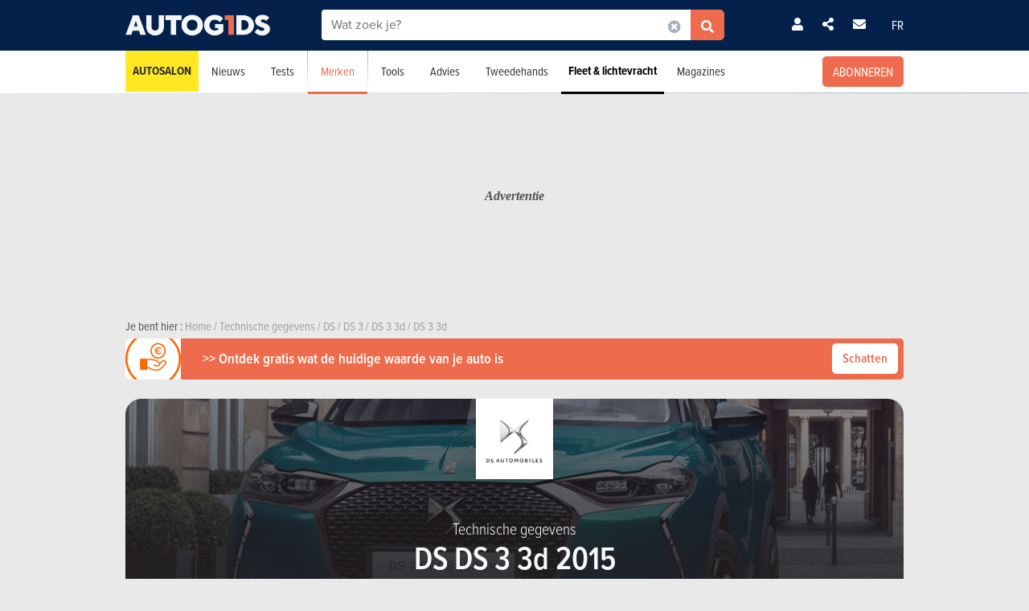

--- FILE ---
content_type: text/html; charset=UTF-8
request_url: https://www.autogids.be/model-type-jaar--ds--ds-3-3d--2015/technische-kenmerken--51871--ds-ds-3-3d-1-2-puretech-110-s-amp-s-eat-so-irresistible-2015.html
body_size: 21261
content:

<!-- head -->
<!doctype html>
<!-- REAL --------------------- buyingguide_specifications_detail -->
<html class="no-js " lang="nl">
<head>
    <meta charset="utf-8" />
    <meta name="viewport" content="width=device-width, initial-scale=1, user-scalable=0">
    <meta name="robots" content="noydir, noodp">
    <meta name="robots" content="max-image-preview:large">
    
        
            <title>Specificaties DS DS 3 3d 1.2 PureTech 110 S&S EAT So Irrésistible (2015) | AutoGids</title>
        
    <!-- Fonts -->
    <link ref="preload" href="https://use.typekit.net/lft6dcr.css">
    <link rel="stylesheet" href="https://use.typekit.net/lft6dcr.css">
    
        
    <!--[if lte IE 8]>
        <![endif]-->
    
            <script type="text/javascript" src="https://static.autogids.be/js/bootstrap.bundle.min.js?_v=4b6df01946f4919a3f5af8c1f0f9c3c5"></script>
<script type="text/javascript" src="https://static.autogids.be/js/jquery-3.6.4.min.js?_v=4b6df01946f4919a3f5af8c1f0f9c3c5"></script>

        
            
        
        <!-- Compiled bundle css -->
        <link rel="stylesheet" type="text/css" href="https://static.autogids.be/assets/build/css/style-bundle-ag.css?_v=b62882d32e1d25a47dad7ec52996d6d1">
        
                
        
                
    
    
        
        
        
    <link rel="canonical" href="https://www.autogids.be/model-type-jaar--ds--ds-3-3d--2015/technische-kenmerken--51871--ds-ds-3-3d-1-2-puretech-110-s-amp-s-eat-so-irresistible-2015.html" />
    
    <meta property="og:locale" content="nl_BE" />
    <meta property="og:type" content="product" />
    
    
    <meta property="og:title" content="Specificaties DS DS 3 3d 1.2 PureTech 110 S&S EAT So Irrésistible (2015)" />
    <meta property="og:description" content="Bekijk de technische gegevens van de DS DS 3 3d 2015 en vergelijk de verschillende opties" />
    <meta property="og:image" content="https://static.moniteurautomobile.be/imgcontrol/images_tmp/clients/moniteur/c1200-d675/content/medias/images/cars/ds/ds-3/ds--ds-3-crossback--2019/ds--ds-3-crossback--2019-m-1.jpg" />
    <meta property="og:url" content="https://www.autogids.be/model-type-jaar--ds--ds-3-3d--2015/technische-kenmerken--51871--ds-ds-3-3d-1-2-puretech-110-s-amp-s-eat-so-irresistible-2015.html" />
    
    <meta name="twitter:card" content="summary">
    <meta name="twitter:title" content="Specificaties DS DS 3 3d 1.2 PureTech 110 S&S EAT So Irrésistible (2015)">
    <meta name="twitter:description" content="Bekijk de technische gegevens van de DS DS 3 3d 2015 en vergelijk de verschillende opties">
    <meta name="twitter:image" content="https://static.moniteurautomobile.be/imgcontrol/images_tmp/clients/moniteur/c1200-d675/content/medias/images/cars/ds/ds-3/ds--ds-3-crossback--2019/ds--ds-3-crossback--2019-m-1.jpg">
    <meta name="twitter:site" content="@autogids_be">
    <meta name="twitter:url" content="https://www.autogids.be/model-type-jaar--ds--ds-3-3d--2015/technische-kenmerken--51871--ds-ds-3-3d-1-2-puretech-110-s-amp-s-eat-so-irresistible-2015.html">
    
    <link rel="alternate" hreflang="x-default"  href="https://www.moniteurautomobile.be/modele-intitule-annee--ds--ds-3-3p--2015/specifications-techniques--51871--ds-ds-3-3p-1-2-puretech-110-s-amp-s-eat-so-irresistible-2015.html" />
    <link rel="alternate" hreflang="fr" href="https://www.moniteurautomobile.be/modele-intitule-annee--ds--ds-3-3p--2015/specifications-techniques--51871--ds-ds-3-3p-1-2-puretech-110-s-amp-s-eat-so-irresistible-2015.html" />
    <link rel="alternate" hreflang="nl" href="https://www.autogids.be/model-type-jaar--ds--ds-3-3d--2015/technische-kenmerken--51871--ds-ds-3-3d-1-2-puretech-110-s-amp-s-eat-so-irresistible-2015.html" />
    
    <script type="application/ld+json">{"@context":"https:\/\/schema.org","@type":"BreadcrumbList","itemListElement":[{"position":1,"@type":"ListItem","item":{"@id":"https:\/\/www.autogids.be\/home.html","name":"Home"}},{"position":2,"@type":"ListItem","item":{"@id":"https:\/\/www.autogids.be\/technische-gegevens\/wagens.html","name":"Technische gegevens"}},{"position":3,"@type":"ListItem","item":{"@id":"https:\/\/www.autogids.be\/merk--ds\/technische-gegevens.html","name":"DS"}},{"position":4,"@type":"ListItem","item":{"@id":"https:\/\/www.autogids.be\/model--ds--ds-3\/technische-gegevens.html","name":"DS 3"}},{"position":5,"@type":"ListItem","item":{"@id":"https:\/\/www.autogids.be\/model-type--ds--ds-3-3d\/technische-gegevens.html","name":"DS 3 3d"}},{"position":6,"@type":"ListItem","item":{"@id":"https:\/\/www.autogids.be\/model-type-jaar--ds--ds-3-3d--2015\/technische-gegevens.html","name":"DS 3 3d"}}]}</script>
    
            <link rel="shortcut icon" sizes="16x16 32x32 48x48" href="https://static.autogids.be/images/favicon/AG/favicon.ico">
        <link rel="icon" type="image/png" href="https://static.autogids.be/images/favicon/AG/favicon-16.png" sizes="16x16">
        <link rel="icon" type="image/png" href="https://static.autogids.be/images/favicon/AG/favicon-32.png" sizes="32x32">
        <link rel="apple-touch-icon" sizes="72x72" href="https://static.autogids.be/images/favicon/AG/favicon-72.png">
        <link rel="apple-touch-icon" sizes="120x120" href="https://static.autogids.be/images/favicon/AG/favicon-120.png">
        <link rel="apple-touch-icon" sizes="144x144" href="https://static.autogids.be/images/favicon/AG/favicon-144.png">
        <link rel="apple-touch-icon" sizes="152x152" href="https://static.autogids.be/images/favicon/AG/favicon-152.png">
        <meta name="msapplication-TileColor" content="#ffffff">
        <meta name="msapplication-TileImage" content="https://static.autogids.be/images/favicon/AG/favicon-144.png">
        
                    <meta name="google-site-verification" content="3wV-LZHrekn6XDaTMm5kcZ9lh6k98J6xHDQCYlNdW_o" />
                
            <meta name="description" content="Bekijk de technische gegevens van de DS DS 3 3d 2015 en vergelijk de verschillende opties" />
        
            <meta name="robots" content="index, follow" />
        
        
        
    
<!-- ads_head -->
        <script type="text/javascript">

function withDefault(obj, defaultValue = 'others', env) {
  let zURL = new URL(document.location.href);
  let siteMap = {
      "moniteurautomobile.be":"moniteurautomobile_fr",
      "autogids.be":"autogids_nl"
  };
  let ss = zURL.hostname.split('.');
  return new Proxy(obj, {
    get(target, prop, rec) {

      if(prop in target)  {
          return target[prop];
      } else {
         if(env === "site") { 
            return siteMap[ss[ss.length - 2] + '.' + ss[ss.length - 1]];
          }
          return defaultValue;
      }
    }
  });
}
(function() {
if((document.location.href === "https://www.moniteurautomobile.be/vie-privee.html" || document.location.href === "https://www.autogids.be/privacy.html") && !localStorage.getItem('euconsent-v2') ) { 
 return;
}
window.gdprAppliesGlobally=true;(function(){function a(e){if(!window.frames[e]){if(document.body&&document.body.firstChild){var t=document.body;var n=document.createElement("iframe");n.style.display="none";n.name=e;n.title=e;t.insertBefore(n,t.firstChild)}
else{setTimeout(function(){a(e)},5)}}}function e(n,r,o,c,s){function e(e,t,n,a){if(typeof n!=="function"){return}if(!window[r]){window[r]=[]}var i=false;if(s){i=s(e,t,n)}if(!i){window[r].push({command:e,parameter:t,callback:n,version:a})}}e.stub=true;function t(a){if(!window[n]||window[n].stub!==true){return}if(!a.data){return}
var i=typeof a.data==="string";var e;try{e=i?JSON.parse(a.data):a.data}catch(t){return}if(e[o]){var r=e[o];window[n](r.command,r.parameter,function(e,t){var n={};n[c]={returnValue:e,success:t,callId:r.callId};a.source.postMessage(i?JSON.stringify(n):n,"*")},r.version)}}
if(typeof window[n]!=="function"){window[n]=e;if(window.addEventListener){window.addEventListener("message",t,false)}else{window.attachEvent("onmessage",t)}}}e("__tcfapi","__tcfapiBuffer","__tcfapiCall","__tcfapiReturn");a("__tcfapiLocator");(function(e){
  var t=document.createElement("script");t.id="spcloader";t.type="text/javascript";t.async=true;t.src="https://sdk.privacy-center.org/"+e+"/loader.js?target="+document.location.hostname;t.charset="utf-8";var n=document.getElementsByTagName("script")[0];n.parentNode.insertBefore(t,n)})("851d6026-bdbf-4709-9e0c-5337b85a12ad")})();
})();
</script>

<script src="https://delivery.produpress.online/assets/prod/hb/prebid.js" async></script>
<script async data-pdpadstagcmp-src="https://securepubads.g.doubleclick.net/tag/js/gpt.js"  data-pdpadstagcmp-fallback-src="https://pagead2.googlesyndication.com/tag/js/gpt.js"></script>
<script src="https://imasdk.googleapis.com/js/sdkloader/ima3.js" async></script>

<script>
var hasEnquete = /enquete\.html/i.test(document.location.href);
var isSponsored = false;
if(!hasEnquete && !isSponsored) { 
(function() {
  var src = "https://delivery.produpress.online/assets/prod/amag/pdpadstag.js";
  var s = document.createElement('script');
 s.type = "text/javascript";
 s.src = src;
s.async = true;
(document.head || document.documentElement).appendChild(s);
})();
}
</script>


<style>
aside .pdpads {
 line-height: 0px;
}
/*
.pdpads { 
  display: flex;
  align-items: center;
  justify-content: center;
  line-height: 0px;
}
*/

.cards-list.cards-list-articles .pdpads {
    width: 100%;
    display: block;
}

.pdpads[data-alias*="native_middle"], .pdpads[data-alias*="native_bottom"] {
 margin: 5px 0 5px 0;
}

.pdpads[data-alias*="textlink_middle"] {
display: block;
 margin-bottom: 1rem;
}

[data-alias*='gallery_middle']::before {
    content: "Pub";
    color: white;
    font-size: 0.95em;
    line-height: 1;
}

[data-alias*='gallery_middle'] {
    position: absolute;
    top: 50%;
    right: 50%;
    transform: translate(50%,-50%);
    flex-direction: column;
}

@media screen and (min-width: 1000px) { 

#menuAds {
 position: relative;
}
html[lang="fr"] div#menuAds:before {
    content: "Publicité";
    position: absolute;
    top: 0;
    left: 0;
    width: 100%;
    height: 100%;
    filter: grayscale(100%);
    background-repeat: no-repeat;
    background-position: center;
    background-size: 200px;
    line-height: 256px;
    font-family: 'Roboto';
    z-index: -1;
    font-style: italic;
    font-weight: bold;
}

html[lang="nl"] div#menuAds:before {
    content: "Advertentie";
    position: absolute;
    top: 0;
    left: 0;
    width: 100%;
    height: 100%;
    filter: grayscale(100%);
    background-repeat: no-repeat;
    background-position: center;
    background-size: 200px;
    font-family: 'Roboto';
    z-index: -1;
    line-height: 256px;
    font-style: italic;
    font-weight: bold;
}

 .blocPub { padding-bottom: 0px; margin: -0.5px; }

 .pdpads[data-alias*="horizontal_top"] { 
   min-height: 250px; 
   display: flex;
 }

}

@media screen and (max-width: 767px) {
#menuAds {
    padding-top: 50px !important;
}
}

.news--links a.arrow_white:before { 
 margin: 0px;
}

.arrow_white.btn-ma.secondary {  color: white; }
.arrow_white.btn-ma.secondary:hover { color: #ff6900 }

@media screen and (max-width: 1000px) {
.cms iframe[id*="google"] {
    max-height: 100%;
}
}
</style>
    
<script>
var amag_ref = "AG".toLowerCase();
var amag_cat = "4";
var amag_submenu = "4_6_3";

var amag_websiteref = withDefault({

"ma": "moniteurautomobile_fr",
"ag": "autogids_nl",
"auw": "autowereld_nl",
"srma": "moniteurautomobile_fr",
"srag": "autogids_nl",
"srauw": "autowereld_nl"
}, undefined, 'site');

var amag_menucategories = withDefault({

"100":"others",
"1":"homepage",
"2":"newsadvise",
"3":"tests",
"4":"brands",
"5":"buyersguide",
"6":"secondhand",
"7": "pro",
"8":"others",
"9":"others",
"10":"others",
"100":"others",
"90":"others",
"150":"showroom",
"151":"showroom",
"152":"showroom",
"153":"showroom",
"190":"others",
"404":"others",
"800": "search",
"500":"newsadvise"
}, undefined, 'page');
</script>
<script>
if(!/((\/(moncompte|mijnaccount)\/)|(inscription.html|inschrijven.html))/.test(document.location.href)) {
var buy_intent_kvs = "usernextcartimestart=;usernextcartimeend=";
var countrycode="us";

var isPartner = "#isPartner#";
var kvs_string = "";
kvs_string += "amag_articlecatid=#ads_cat_news#;amag_city=#ads_search_occas_city_ref#;amag_co=108;amag_comax=#ads_search_occas_co2max#;amag_dealerid=#ads_dealer_id#;amag_doors=3;amag_fuel=GASO;amag_fuel=#ads_search_occas_fuel#;amag_gear=I;";
kvs_string += "amag_kmmax=#ads_search_occas_km_max#;amag_langref=nl;amag_langref=ds-3;amag_langref=#ads_search_occas_model_ref_lang#;amag_magref=AG;amag_make=#brand_list#;amag_searchquery=#ads_elastic_query#;amag_make=ds;amag_make=#ads_elastic_brand_ref#;amag_make=#ads_search_occas_brand_ref#;amag_menusubcategory=4_6_3;";
kvs_string += "amag_miles=#ads_mileage#;amag_model=#model_list#;amag_model=1001;amag_model=#ads_search_occas_model_id#;amag_powerch=110;amag_powerfisc=7;amag_powerkw=81;amag_price=22205;amag_pricemax=#ads_search_occas_price_max#;";
kvs_string += "amag_pricemin=#ads_search_occas_price_min#;amag_seats=5;amag_sellerid=#ads_seller_id#;amag_sellername=#ads_seller_name#;amag_sellertype=;amag_testdrivecat=#ads_cat_testdrives#;amag_vehiclecategory=BCP;amag_vehiclecategory=BCP;amag_vehiclecategory=#ads_search_occas_category#;amag_vehiclecategory=#car_category#;amag_cartype=CAR;";
kvs_string += "amag_versionid=#ads_version#;amag_year=2015;amag_yearmax=#ads_search_occas_year_max#;amag_yearmin=#ads_search_occas_year_min#;amag_zipcode=#ads_dealer_zipcode#;amag_zipcode=#ads_search_occas_zipcode#;amag_zipcode=#ads_seller_zipcode#;amag_sellername=#ads_seller_name#;amag_typesale=#ads_search_occas_typevente#;amag_typesale=#ads_type_sale#;amag_menucategory=4;amag_label=#ads_covering_label#;amag_consmax=#ads_search_occas_consumption_max#;";
kvs_string += "amag_countrycode=USA;";
kvs_string += "amag_tags=#ads_tags#;";
kvs_string += "amag_articleid=";

kvs_string = kvs_string.toLowerCase();
var fullWidthPage = document.getElementsByTagName('html')[0].classList.contains('fullwidthpage');

   var pdpadstag = window.pdpadstag || { que: [] };

            pdpadstag.que.push(function () {

                pdpadstag.setConfig({
                    keyvalues: kvs_string, // object or string
                    contentTaxonomy: { category: 'automotive' },
                    headerBidding: { active: true, lazy: true, excludeBidders: (function() { 
                        if(fullWidthPage) { 
                          return ['gumgum'];
                           }  else if (amag_cat === "1") { return ['gumgum'] }
                           return [];
                   })() },
                    smartRefresh: {
                       seconds: (window.matchMedia('(max-width:412px)').matches ? 30 : 60),
                       excludePlacements: ['skin_top', 'textlink_middle', 'brandbox_middle', 'takeover_floating','interstitial_floating','flex_middle','flex_bottom','brandbox_widget']
                    },
                    adFetchMode: "regular", 
                    lazyLoading:{ 
                      params: {
                        fetchMarginPercent: (window.matchMedia('(max-width:412px)').matches ? 500 : 150),
                        renderMarginPercent: 5,
                        mobileScaling: 1
                      } 
                     }

                });

            });
}
</script>
<script>

function launchDatadog() {
  (function(h,o,u,n,d) {
    h=h[d]=h[d]||{q:[],onReady:function(c){h.q.push(c)}}
    d=o.createElement(u);d.async=1;d.src=n
    n=o.getElementsByTagName(u)[0];n.parentNode.insertBefore(d,n)
  })(window,document,'script','https://www.datadoghq-browser-agent.com/eu1/v4/datadog-rum.js','DD_RUM')
  window.DD_RUM.onReady(function() {
    window.DD_RUM.init({
      clientToken: 'pub26a8c1f3601be61ba5b8a80502c2f368',
      applicationId: 'ff506874-ff78-4390-9caa-68fb95cf9d76',
      site: 'datadoghq.eu',
      service: 'amag',
      env: 'prod',
      // Specify a version number to identify the deployed version of your application in Datadog 
      // version: '1.0.0',
      sessionSampleRate: 100,
      sessionReplaySampleRate: 20,
      trackUserInteractions: true,
      trackResources: true,
      trackLongTasks: true,
      defaultPrivacyLevel: 'mask-user-input'
    });

    window.DD_RUM.startSessionReplayRecording();
  })
}

function launchAdmiral() {

(function(s) {
  var id = amag_ref === "ma" ? "v2bvpf4pzGx38QCP0wEAzFYhkQe4Vr5e5RqXcP32Mu5UQfkJfjFvIw60" : amag_ref === "ag" ? "v2wvx6vn6VHNOk5ZXTpPMY61CGuzBCUITLUhP2Ywb2_I77HMCuh18ELg" : "";
  var txtnode, js, fjs = document.getElementsByTagName(s)[0];
  js = document.createElement(s);
  txtnode = document.createTextNode('!(function(o,n){function $(){($.q=$.q||[]).push(arguments)}$.v=1,o[n]=o[n]||$})(window,String.fromCharCode(97,100,109,105,114,97,108));!(function(t,c,i){i=t.createElement(c),t=t.getElementsByTagName(c)[0],i.async=1,i.src="https://equablekettle.com/'+id+'",t.parentNode.insertBefore(i,t)})(document,"script");;!(function(o,t,n,c){function e(n){(function(){try{return(localStorage.getItem("v4ac1eiZr0")||"").split(",")[4]>0}catch(o){}return!1})()&&(n=o[t].pubads())&&n.setTargeting("admiral-engaged","true")}(c=o[t]=o[t]||{}).cmd=c.cmd||[],typeof c.pubads===n?e():typeof c.cmd.unshift===n?c.cmd.unshift(e):c.cmd.push(e)})(window,"googletag","function");');
js.appendChild(txtnode);
if(id) {   fjs.parentNode.insertBefore(js, fjs); }

})('script');

}

function launchPubStack() {
  var src = amag_ref === "ma" ? "https://boot.pbstck.com/v1/tag/f40cb17f-86d1-447e-8272-01ea0fe1f4e8" : amag_ref === "ag" ? "https://boot.pbstck.com/v1/tag/ff014453-35d7-4034-84e9-852c6078cbec" : "";
  var s = document.createElement('script');
 s.type = "text/javascript";
 s.src = src;
s.async = true;
(document.head || document.documentElement).appendChild(s);
}

window.didomiEventListeners = window.didomiEventListeners || [];
window.didomiOnReady = window.didomiOnReady || [];
window.didomiOnReady.push(function (Didomi) {

    if (Didomi.isConsentRequired()) {
        Didomi.getObservableOnUserConsentStatusForVendor('c:admiral-eKHZZgkP')
            .subscribe(function (consentStatusForVendor) {
                if (consentStatusForVendor === true) {
                    launchAdmiral();
                }
            });
        Didomi.getObservableOnUserConsentStatusForVendor('c:datadog-pmEBYTba')
            .subscribe(function (consentStatusForVendor) {
                if (consentStatusForVendor === true) {
                   // launchDatadog();
                }
            });
        Didomi.getObservableOnUserConsentStatusForVendor('c:pubstack-h2xpRNkM')
            .subscribe(function (consentStatusForVendor) {
                if (consentStatusForVendor === true) {
                   // launchPubStack();
                }
            });
    } else {
        launchAdmiral();
        //launchDatadog();
       // launchPubStack();
    }
});
</script>
<script>
window.dataLayer = window.dataLayer || []; dataLayer.push({"tags": `#ads_tags#`});
</script>
<script>
  (function() { 

    var alias_zone = (amag_websiteref[amag_ref]) + "-" + (amag_menucategories[amag_cat]) + "-";
    var alias_format = "instream_video";
    var full_alias = alias_zone + alias_format;
   pdpadstag.que.push(function () { 
     pdpadstag.onEvent('DOMContentLoaded', () => { 
      pdpadstag.setConfig({instream: { active: true, placement: full_alias, adType: 'preroll',  soundOn: true, playbackMethod: [3], playerSettings: { controls: { buttons: { color: "#0055a6" }, progressBar: { color: "#0055a6" }  } } } });
      });
    });

 })();
</script>

<script src="https://www.moniteurautomobile.be/autopromo/dm/dm.js" defer></script>
<link rel="stylesheet" type="text/css" href="https://www.moniteurautomobile.be/autopromo/dm/rbcustom.css" />    <!-- end: ads_head -->    
    <!-- Font-awesome -->
    <link ref="preload" href="https://kit.fontawesome.com/8861b9b82b.js">
    <script src="https://kit.fontawesome.com/8861b9b82b.js" crossorigin="anonymous"></script>
    
        
    <script type="text/javascript">window.dataLayer = window.dataLayer || []; dataLayer.push({"site":{"environment":"prod","language":"nl"},"page":{"section":"new-car","subsection":"0","template":"detail","tab":"technical-specifications"},"content":{"brand":"ds","model":"ds-3","modelTitle":"ds--ds-3-3p","category":"BCP","price":"22205","constructionYear":"2015","fuel":"GASO"},"user":{"loggedin":false}});</script>
    
                        <!-- Google Tag Manager -->
            <noscript><iframe src="//www.googletagmanager.com/ns.html?id=GTM-PSLW8Z"
                              height="0" width="0" style="display:none;visibility:hidden"></iframe></noscript>
            <script>(function(w,d,s,l,i){w[l]=w[l]||[];w[l].push({'gtm.start':
                        new Date().getTime(),event:'gtm.js'});var f=d.getElementsByTagName(s)[0],
                    j=d.createElement(s),dl=l!='dataLayer'?'&l='+l:'';j.async=true;j.src=
                    '//www.googletagmanager.com/gtm.js?id='+i+dl;f.parentNode.insertBefore(j,f);
                })(window,document,'script','dataLayer','GTM-PSLW8Z');</script>
            <!-- End Google Tag Manager -->
                
    
    <!-- Preload Img -->
            <link rel="preload" fetchpriority="high" as="image" href="https://static.moniteurautomobile.be/images/autogids-logo-mobile@2x.png">
        <link rel="preload" fetchpriority="high" as="image" href="https://static.moniteurautomobile.be/images/sprite-icons-social@2x.png">
    <link rel="preload" fetchpriority="high" as="image" href="https://static.moniteurautomobile.be/images/sprite-icons@2x.png">
    
    

</head>
<body class="desktop ux2021">



<!-- end: head -->

<!-- topbar -->



<!-- POPUP CONNECT -->
<div id="popupConnect" class="zoom-anim-dialog mfp-hide bg-primary border-rounded">
	        
    <div class="modal-top-picto d-flex justify-content-center align-items-center">
        <svg xmlns="https://www.w3.org/2000/svg" viewBox="0 0 448 512"><path d="M224 256A128 128 0 1 0 224 0a128 128 0 1 0 0 256zm-45.7 48C79.8 304 0 383.8 0 482.3C0 498.7 13.3 512 29.7 512H418.3c16.4 0 29.7-13.3 29.7-29.7C448 383.8 368.2 304 269.7 304H178.3z"/></svg>
    </div>
	        
    <header class="border-top-rounded bg-transparent">
        <p class="text-white h2">Zich aanmelden</p>
    </header>
    <div class="popupConnectForm">
            <a class="btn-ma transparentBorderInv fbConnect d-flex align-items-center justify-content-center" href="https://www.facebook.com/v3.1/dialog/oauth?client_id=1508198816064235&state=46bb14b8e8f91c8cea1eb37276f7dbad&response_type=code&sdk=php-sdk-5.7.0&redirect_uri=https%3A%2F%2Fwww.autogids.be%2Flogin-facebook.php&scope=email%2Cpublic_profile">
            <i class="me-2 fab fa-facebook-f d-inline-block"></i> Met Facebook aanmelden        </a>
    
    
            <p class="barMiddle my-3"><span>of</span></p>
            
        <div class="boxMessage v2 mt20 mb0 errorLogin">Uw informatie is niet correct.</div>

        <form action="/ajax/user_signin.php?by=email" method="post" name="loginForm">
	        <input type="hidden" name="session" value="qmni9c79d0n0o149vloafkravo" >
	        <div class="mb-2">
            	<input type="email" name="fieldEmail" class="form-control" id="exampleInputEmail1" aria-describedby="emailHelp" placeholder="Uw e-mailadres">
	        </div>
	        <div class="mb-2">
           		<input type="password" name="fieldPassword" class="form-control" id="exampleInputPassword1" placeholder="Uw wachtwoord">
            </div>
            
            <div class="mb-2 form-check text-white">
                <input type="checkbox" class="form-check-input mt-0" name="fieldRemember" id="rememberMe">
                <label for="rememberMe" class="form-check-label">Logingegevens opslaan</label>
            </div>
            
            <a href="#" class="my-2 btn-ma secondary popupConnectFormSubmit popupConnectLoginForm d-flex align-items-center justify-content-center hoverdark">Ik meld me aan </a>
            <a href="#" class="my-2 forgotPassword">Wachtwoord vergeten?</a>

            <input type="hidden" name="_csrf_token" value="TXpNNFl6VTBNR1V3TW1abU9XRTFZek0yWWpjMk9XSTVPR0k1TVdGbVlqazNObVUwWkdOa1pXTTNaZz09Jk5BPT0=">
        </form>
    </div>
    <div class="popupLostPasswordForm bg-transparent">
        
        <div class="boxMessage v2 mt20 mb0 errorLoginPassword">Uw Facebook-account is niet verbonden aan een account op de site. Schrijf je van tevoren in<br><br>Als u zich net hebt geregistreerd bij Facebook, laadt u de pagina over enkele ogenblikken opnieuw terwijl uw registratie volledig is geactiveerd.</div>
        
        <p class="text-white">Wachtwoord vergeten?</p>
        <span class="iconClose">×</span>
        <form action="/ajax/user_password.php" method="post" name="sendPasswordForm">
	        <div class="mb-2">
           		<input type="email" class="form-control" name="email" placeholder="Uw e-mailadres">
	        </div>

            <input type="hidden" name="_csrf_token" value="T0ROekprT1dReE56RTVOVE5tTTJOaE1XWTBZamd5WlRneVl6VXhaRFJrT0RVMk9Ua3paVFF4WXc9PSZNZz09">
            <a href="#" class="my-2 btn-ma secondary popupConnectFormSubmit popupConnectPasswordForm d-flex align-items-center justify-content-center hoverdark">Mijn wachtwoord opnieuw instellen</a>
        </form>
        <div class="boxSuccess v2 mt20 mb0 okLoginPassword">Je ontvangt een e-mail voor het instellen van een nieuw wachtwoord.</div>
        <div class="boxMessage v2 mt20 mb0 errorLoginEmail">Geen account gekoppeld aan dit e-mailadres</div>
    </div>
    <div class="popupConnectFormBottom">
        <p>Nog geen account?<br><a href="/inschrijven.html">SCHRIJF JE GRATIS IN</a>.</p>
    </div>        
</div>

<!-- POPUP CONNECT -->



<!-- end: topbar -->

<!-- topads -->



<!-- START FULL TOP ADS -->

<!-- START TOP ADS 419 -->

<div class="pdpads" data-device="desktop smartphone tablet"></div>
<script>
  (function() { 
   var alias_zone = (amag_websiteref[amag_ref]) + "-" + (amag_menucategories[amag_cat]) + "-";
   var alias_format = "interstitial_floating";
   var full_alias = alias_zone + alias_format;
    var scriptEl = document.currentScript;
    var prevEl = scriptEl.previousElementSibling;
    if (prevEl.classList.contains('pdpads')) {
        prevEl.setAttribute('data-alias',full_alias);
        pdpadstag.que.push(function () {
            pdpadstag.ads().display(full_alias );
        });
    }
})();
</script>

<!-- END FULL TOP ADS -->

<!-- START TOP ADS -->
<div id="topAds" class="noAd d-none">
</div>
<!-- end: topads -->
<!-- header -->



<header id="headerTop" class="header-elasticsearch">
    <div class="top-bar">
        <div class="container top-bar-container">

            <div class="top-bar-mask"></div>

            <div class="burger-menu">
                <i class="fas fa-bars burger-open active"></i>
                <i class="fas fa-times burger-close"></i>
            </div>

            <div class="brand">
                <a href="/home.html">
                                            <img src="https://static.moniteurautomobile.be/images/autogids-logo-mobile@2x.png" alt="Autogids" />
                                    </a>
            </div>

            <div class="search-elastic">
                <div class="position-relative">
                    <form id="search-elastic-form" name="search-elastic-form" action="/zoekresultaten.html" method="get" data->
                        <div class="input-group">
                            <input
                                    name="q"
                                    type="text"
                                    id="search-elastic-input"
                                    class="form-control"
                                    placeholder="Wat zoek je?"
                                    aria-describedby="button-addon2"
                                    autocomplete="off"
                            >

                            <input type="hidden" name="_csrf_token" value="TXpOekU0TkRFeU16QTFOemN4TnpNMk9USTRZV1prWVRneU0yUTBPV1UxWWpOaFpUWmhNR0l6TkE9PSZNZz09">
                            <div class="input-group-append search-elastic-delete">
                                <a class="btn-ma whiteonly grey-1" id=""><i class="fas fa-times-circle"></i></a>
                            </div>
                            <div class="input-group-append">
                                <button class="btn-ma secondary border-radius-tl-0 border-radius-bl-0" id="button-addon2">
                                    <i class="fas fa-search"></i>
                                </button>
                            </div>
                        </div>
                    </form>

                    <div id="search-elastic-results">
                        <div class="card-body">
                            <div class="list-group list-group-flush">
                                <a href="#" class="list-group-item"><i class="fas fa-rotate-270"></i></a>
                            </div>
                        </div>
                    </div>

                </div>
            </div>
            
            <div class="login-area">

                
                    <!-- UNLOGGED-->
                    <div class="login nav-item me-4">
                        <div class="nav-item-link simple-ajax-popup" href="#popupConnect" data-redirect="home.html">
                            <i class="fas fa-user"></i>
                        </div>
                    </div>
                
				<div class="newsletter nav-item me-4">
                    <a href="#" class="nav-item-link" data-bs-toggle="modal" data-bs-target="#modalSocial"><i class="fas fa-share-alt"></i></a>
                </div>
                                <div class="newsletter nav-item me-4">
                    <a href="#" class="nav-item-link" data-bs-toggle="modal" data-bs-target="#modalNewsletter"><i class="fas fa-envelope me-2"></i></a>
                </div>

                <div class="language nav-item">
                                            <a href="https://www.moniteurautomobile.be/modele-intitule-annee--ds--ds-3-3p--2015/specifications-techniques--51871--ds-ds-3-3p-1-2-puretech-110-s-amp-s-eat-so-irresistible-2015.html" class="nav-item-link">FR</a>
                                    </div>
            </div>


            <div class="search-mobile">
                <i class="fas fa-search search-mobile-open"></i>
                <i class="fas fa-times search-mobile-close active"></i>
            </div>
        </div>
    </div>
    <div class="nav-bar bg-white">
        <div class="container">
            <nav>
	            
	                
                   
	            
                <ul class="main-list ">         
	                
                                        
                    <li class="main-link main-link-high1">
                            <a class="main-link-title" href="/autosalon-brussel-2026.html">Autosalon</a>
                    </li>
										
					
                    <!-- NEWS -->
                    <li class="main-link">
                    
												<div class="menu-nolink d-md-none">Nieuws</div>
					    <a class="main-link-title d-none d-md-block" href="/autonieuws.html">Nieuws</a>
					    					    
                        <div class="sub-menu ">
                            <ul class="secondary-list">
                                <li><a href='/autonieuws/toekomstige-modellen.html'>Toekomstige modellen</a></li><li><a href='/autonieuws/innovatie.html'>Innovatie</a></li><li><a href='/autonieuws/autosalons.html'>Autosalons</a></li><li><a href='/autonieuws/ecologie.html'>Ecologie</a></li><li><a href='/autonieuws/evenementen.html'>Evenementen</a></li>                                <li><a href="/autonieuws/wedstrijd.html">Wedstrijd</a></li>
                                
                                                                <li class="d-md-none"><a href="/autonieuws.html">Laatste autonieuws</a></li>
                                                            </ul>
                        </div>
                    </li>

                    <!-- TESTS -->
                                        <li class="main-link">

						                        <div class="menu-nolink d-md-none">Tests</div>
					    <a class="main-link-title d-none d-md-block" href="/autotests.html">Tests</a>
					    					    
                        <div class="sub-menu ">
                            <ul class="secondary-list">
	                                                                                            	                                	
                                                                                                                <li><a href="/autotests/gedetailleerde-test.html">Detailtests</a></li>
                                                                                                                                        	                                	
                                                                                                                <li><a href="/autotests/vergelijkende-test.html">Vergelijkende tests</a></li>
                                                                                                                                        	 
										<li><a href="/autovideos.html">Videotests</a></li> 
                                	                                	
                                                                                                                <li><a href="/autotests/eerste-test.html">Eerste tests</a></li>
                                                                                                                                        	                                	
                                                                                                                <li><a href="/autotests/korte-tests.html">Korte tests</a></li>
                                                                                                                                        	                                	
                                                                                                                <li><a href="/autotests/motorfietstests.html">Motorfietstests</a></li>
                                                                                                                                        	                                	
                                                                                                                <li><a href="/autotests/blog-test.html">Blogtests</a></li>
                                                                                                                                        
	                                                                                            <li class="d-md-none"><a href="/autotests.html">Alle tests</a></li>
                                                            </ul>
                        </div>
                    </li>


                    <!-- BRAND -->
                    <li class="main-link active">
                    	
                    	                        <div class="menu-nolink d-md-none">Merken</div>
					    <a class="main-link-title d-none d-md-block" href="/automerken/alle-automerken.html">Merken</a>
					                  
                        
                        <div class="sub-menu ">
                            <ul class="secondary-list">
	                            
	                                                            <li ><a href="/automerken/alle-automerken.html" >Zoeken op merk</a></li>

                                                                <li ><a href="/prijzen/nieuwe-wagens.html" >Prijzen nieuwe wagens</a></li>
                                
                                                                <li  class="active"><a href="/technische-gegevens/wagens.html" >Technische gegevens</a></li>
                                
                                                                <li ><a href="/nieuwe-auto-kopen/auto-zoeken.html" >Vind uw voertuig</a></li>
                                
                                                                <li ><a href="/auto-kopen/auto-vergelijken.html">Auto's vergelijken</a></li>
                            </ul>
                        </div>
                    </li>



                    <!-- TOOLS -->
                    <li class="main-link">
                    	
                    	                        <div class="menu-nolink d-md-none">Tools</div>
					    <a class="main-link-title d-none d-md-block" href="/financieel-advies.html">Tools</a>
					                       
                        
                        <div class="sub-menu ">

                            <ul class="secondary-list">
	                            
	                                                            <li><a href="/auto-advies/verkeersbelasting/bereken-automatisch-alle-taksen-van-mijn-privewagen.html" >TCO</a></li>
                                
                                
                                                                <li ><a href="/financieel-advies/biv-berekenen-belasting-op-de-inverkeerstelling-en-jaarlijkse-verkeersbelasting.html" >BIV en belastingen</a></li>
                                
                                                                <li><a href="/hoeveel-is-mijn-auto-waard.html">Restwaardecalculator</a></li>
                                
                                                                <li ><a href="/financieel-advies.html">Alle budgettools</a></li>
                                
                                                                <li>
                                                                                                	<a href="https://car-chooser.autogids.be/?utm_source=autogids&utm_medium=website&utm_campaign=menu_item" target="_blank">
                                                                
                                Car chooser</a></li>
                                                                
                                
                                                                <li ><a href="/financieel-advies/kostprijs-per-km-per-maand.html" >Kostprijs per kilometer</a></li>
                                
                                                                                                
                                                                <li ><a href="/auto-beoordelingen/alle-beoordelingen-eigenaars.html">Beoordelingen eigenaars</a></li>
                                
                                
                                                                <li ><a href="/auto-kopen/auto-vergelijken.html">Auto's vergelijken</a></li>
                                
                                
                                                                                            </ul>

                        </div>
                    </li>           
                    

                    <!-- ADVICES -->
                    <li class="main-link">
                    	
                    	                    	
                    	<div class="menu-nolink d-md-none">Advies</div>
					    <a class="main-link-title d-none d-md-block" href="/auto-advies.html">Advies</a>
					       
                        
                        <div class="sub-menu ">
                            <ul class="secondary-list">
	                            
                                                              <li><a href="/autonieuws/dossier.html">Onze dossiers</a></li>
	                            
								                                <li><a href='/auto-advies/fiscaal-advies.html' class='arrow'>Belastingen en fiscaliteit</a></li><li><a href='/auto-advies/advies-bij-de-aankoop.html' class='arrow'>Hoe koop je het best een auto?</a></li><li><a href='/auto-advies/advies-verkoop.html' class='arrow'>Hoe verkoop je het best je auto?</a></li><li><a href='/auto-advies/advies-reizen-rijden.html' class='arrow'>Tol, vignetten en lage-emissiezones</a></li>                                
                                                                                                <li><a href="/auto-advies/private-lease.html">Private Lease</a></li>
                                
                                                                <li><a href="/podcasts.html" target"_blank">Podcasts</a></li>
                                
                                                                
                                
                                
                                                                <li class="d-md-none"><a href="/auto-advies.html">Alle advies</a></li>
                                                                
                            </ul>
                        </div>
                    </li>



                    <!-- OCCASIONS -->
                    <li class="main-link">
                    
                    	                   		<div class="menu-nolink d-md-none">Tweedehands</div>
					    <a class="main-link-title d-none d-md-block" href="/tweedehands/auto-kopen.html">Tweedehands</a>
					         
                        
                        <div class="sub-menu ">
                            <ul class="secondary-list">
                                <li ><a href="/tweedehands/auto-kopen.html">Tweedehandsauto zoeken</a></li>
                                <li ><a href="/stockwagen/auto-kopen.html">Stockwagen zoeken </a></li>
                                <li ><a href="/stockwagens-tweedehandswagens/gratis-zoekertje-plaatsen.html">Tweedehands auto verkopen</a></li>

                            </ul>
                        </div>
                    </li>         
	                    
	                    
                    <!-- PRO -->
                    <li class="main-link main-link-high2 ">
                    	                   		<div class="menu-nolink d-md-none">Fleet & lichtevracht</div>
					    <a class="main-link-title d-none d-md-block" href="/autonieuws/fleet-en-lichtevracht.html">Fleet & lichtevracht</a>
                   		    
                        <div class="sub-menu">
                            <ul class="secondary-list">
	                            	                             
	                             <li><a href="/autonieuws/lichtevracht.html">Lichtevracht: Nieuws</a></li>   
	                             
	                             <li><a href="/autotests/lichtevracht.html">Lichtevracht: Tests</a></li> 
	                             
	                             <li><a href="/bedrijfsvoertuigen-merken/alle-automerken.html">Lichtevracht: Merken</a></li> 
	                             <li><a href="/autonieuws/fleet-en-leasing.html">Fleet & Leasing</a></li>
	                             	                             <li><a href="/onze-b2b-gratis-brochures.html">Onze B2B-brochures</a></li>
                            </ul>
                        </div>
                    </li>

                    <!-- ABO -->
                    <li class="main-link">
                    	
                    	   
	                   		<div class="menu-nolink d-md-none">Magazines</div>
						    
					        	                        	                            <a class="main-link-title d-none d-md-block" href="https://abo.autogids.be/?utm_source=website&utm_medium=website_search&utm_campaign=subscriptions_page&utm_content=autogids&_ga=2.132855246.1193135066.1697014475-276225540.1683104268" target="_blank">Magazines</a>
	                        	                        					       				    
                        
                        <div class="sub-menu alignRight  ">
                            <ul class="secondary-list">

                                                                                                     <li><a href="https://abo.autogids.be/?utm_source=website&utm_medium=website_search&utm_campaign=subscriptions_page&utm_content=autogids" target="_blank">Abonneren op Autogids</a></li>
                                
                                                                                                    <li ><a href="https://abo.autogids.be/shop/category/magazine-1?utm_source=website&utm_medium=website_search&utm_campaign=subscriptions_page&utm_content=autogids" target="_blank">Alle magazines</a></li>
                                
                                                                                                    <li><a href="https://abo.autogids.be/e-shop" target="_blank">E-Shop</a></li>
                                                                
                                                            </ul>
                        </div>
                    </li>
                    
                    
                    
                    <!-- PODCASTS  -->
                                        

                                        <li class="ms-auto nav-extras order-first order-md-last">
                        <a href="#popupConnect" class="btn-ma primary text-uppercase header-display-mobile simple-ajax-popup" data-redirect="home.html">
                            Aanmelden                        </a>

                                                                            <a target="_blank" class="btn-ma secondary text-uppercase" href="https://abo.autogids.be/?utm_source=website&utm_medium=website_search&utm_campaign=subscriptions_page&utm_content=autogids" target="_blank">Abonneren</a>
                                                                    </li>
                    
                    <!-- MYGREEN -->
                                        

                    <li class="nav-socials header-display-mobile mt-5 mb-5">
                    	<div class="nav-subtitle">Volg ons</div>
                    	<div class="row">
	                    	
	                    	<div class="col col-6">
	                            <a href="/autovideos.html" class="btn-ma square grey-2" title="Videos">
	                                <i class="fas fa-video" aria-hidden="true"></i> Video's	                            </a>
	                    	</div>	
	                    	
	                    	<div class="col col-6">
	                            <a href="/podcasts.html" class="btn-ma square grey-2" title="Podcasts">
	                               <i class="fas fa-microphone" aria-hidden="true"></i> Podcasts	                            </a>
	                    	</div>	
	                    	
	                    	
	                    	
	                        	                        
	                        	                    	
	                    	<div class="col col-6">
	                            <a href="https://www.facebook.com/autogids.be?fref=ts" target="_blank" class="btn-ma square grey-2" title="Facebook">
	                                <i class="fab fa-facebook-f" aria-hidden="true"></i> Facebook
	                            </a>
	                    	</div>	                    	
	                    	<div class="col col-6">
	                            <a href="https://www.instagram.com/autogids/" target="_blank" class="btn-ma square grey-2" title="Instagram">
	                                <i class="fab fa-instagram" aria-hidden="true"></i> Instagram
	                            </a>
	                    	</div>	                    	
	                    	<div class="col col-6">
	                            <a href="https://www.youtube.com/user/autogids" target="_blank" class="btn-ma square grey-2" title="Youtube">
	                                <i class="fab fa-youtube" aria-hidden="true"></i> Youtube
	                            </a>
	                    	</div>	                   
	                        	<!--
	                        -->
                                      	
	                    	<div class="col col-6">
	                            <a href="#" class="btn-ma square grey-2" title="Inschrijven nieuwsbrief" data-bs-toggle="modal" data-bs-target="#modalNewsletter">
	                                <i class="fas fa-envelope" aria-hidden="true"></i>Newsletter
	                            </a>
	                    	</div>	   
                                                
                        
                    	</div>
                    </li>

                    <li class="nav-language header-display-mobile">
                                                    <span class="active">NL</span>
                                                |
                                                    <a href="https://www.moniteurautomobile.be/modele-intitule-annee--ds--ds-3-3p--2015/specifications-techniques--51871--ds-ds-3-3p-1-2-puretech-110-s-amp-s-eat-so-irresistible-2015.html">FR</a>
                                            </li>

                </ul>
            </nav>
        </div>
    </div>
</header>
<!-- end: HEADER -->

<div id="headerNext"></div>

<!-- POPUP NEWSLETTER -->
<div class="modal fade" id="modalNewsletter" tabindex="-1" aria-labelledby="modalNewsletterLabel" aria-hidden="true">
    <div class="modal-dialog modal-dialog-centered modal-lg">
        <div class="modal-content bg-primary border-rounded">
	        
	        <div class="modal-top-picto d-flex justify-content-center align-items-center">
		        <svg xmlns="https://www.w3.org/2000/svg" viewBox="0 0 512 512"><path d="M48 64C21.5 64 0 85.5 0 112c0 15.1 7.1 29.3 19.2 38.4L236.8 313.6c11.4 8.5 27 8.5 38.4 0L492.8 150.4c12.1-9.1 19.2-23.3 19.2-38.4c0-26.5-21.5-48-48-48H48zM0 176V384c0 35.3 28.7 64 64 64H448c35.3 0 64-28.7 64-64V176L294.4 339.2c-22.8 17.1-54 17.1-76.8 0L0 176z"/></svg>
	        </div>
	        
			<header class="border-top-rounded bg-transparent">
		        <p class="text-white h2">Schrijf je in voor onze Nieuwsbrief</p>
		    </header>
            
            <button type="button" data-bs-dismiss="modal" aria-label="Close" title="Close (Esc)" class="mfp-close">×</button>
		                <div class="modal-body pt-0">

                <div class="section section-banner blocContent flex_mailing_content">

                    <div class="user__restrict__newsletter__2 p-2">
                        <form action="#" method="post" name="newsletterForm" class="clearfix">
                            <div class="boxMessage alert__restrict__access--error mt-0 ml0 mr0 mb20 hide">
                                <p class="warning">Vul de onderstaande velden in.</p>
                            </div>
                            <div class="alert__restrict__access--success mt-0 ml0 mr0 hide">
                                <p>Dank u voor uw interesse !</p>
                            </div>

                            <div class="user__restrict__newsletter__2__add text-white">
                                <div class="input-group">
                                    <input type="text" id="fieldEmail" class="form-control" placeholder="Uw e-mailadres" aria-describedby="button-fieldEmail" name="fieldEmail">
									                                </div>
                                <p style="padding-top: 1.5em;padding-bottom: 0.2em;">Ben je in het bezit van een firmawagen? </p>
                                <div class="SumoSelect text-dark">
                                    <select name="car_profile" id="car_profile" class="select2">
                                        <option value="">Maak een keuze</option>
                                        <option value="B2C">Neen, ik ben particulier</option>
                                        <option value="CarChooser">Ik heb er een van mijn werkgever</option>
                                        <option value="SelfEmployed">Ik ben zelfstandige</option>
                                        <option value="FleetManager">Ik beheer het wagenpark van een bedrijf</option>
                                        <option value="None">Ik heb geen auto</option>
                                    </select>
                                </div>

                                <p class="mb-2 mt-4"><strong>Ik ontvang graag volgende mailings:</strong></p> 
                                								                                <p class="fld checkbox v2">
                                    <input type="checkbox" id="optin_partners_16" name="optin_partners" value="y">
                                    <label for="optin_partners_16">Promoties en gepersonaliseerde communicatie van de partners van AutoGids</label>
                                </p>
                                                                                            </div>
                        
	                        <div>
		                         <a href="#" class="btn-ma secondary add_newsletter_actito nextStep w-100 mt-3 mb-2 hoverdark" id="button-fieldEmail">Ik schrijf me in</a>
	                        </div>

                            <input type="hidden" name="_csrf_token" value="T0RZakppT0RNM09URTJZV0psWWpReVpUZGlaRFJrWm1ObE1HWTJPVFptWmpBNVlqTXlNVEE0TVE9PSZNZz09">

                        </form>

                        <div>
                            <p class="my-2 smalltxt text-white">Door mijn e-mailadres in te vullen aanvaard ik dat mijn gegevens behandeld worden zoals beschreven in de <a href="/privacy.html">Privacybeleid</a>.</p>
                        </div>
                    </div>


                </div>
            </div>
        </div>
    </div>
</div>
<!-- end: POPUP NEWSLETTER -->





<!-- POPUP SOCIAL LINKS -->
<div class="modal fade" id="modalSocial" tabindex="-1" aria-labelledby="modalSocialLabel" aria-hidden="true">
    <div class="modal-dialog modal-dialog-centered modal-lg">
        <div class="modal-content bg-primary border-rounded">
	        
	        <div class="modal-top-picto d-flex justify-content-center align-items-center">
		       <svg xmlns="https://www.w3.org/2000/svg" viewBox="0 0 448 512"><!--!Font Awesome Free 6.6.0 by @fontawesome - https://fontawesome.com License - https://fontawesome.com/license/free Copyright 2024 Fonticons, Inc.--><path d="M352 320c-22.6 0-43.4 7.8-59.8 20.9l-102.5-64.1a96.6 96.6 0 0 0 0-41.7l102.5-64.1C308.6 184.2 329.4 192 352 192c53 0 96-43 96-96S405 0 352 0s-96 43-96 96c0 7.2 .8 14.1 2.3 20.8L155.8 180.9C139.4 167.8 118.6 160 96 160c-53 0-96 43-96 96s43 96 96 96c22.6 0 43.4-7.8 59.8-20.9l102.5 64.1A96.3 96.3 0 0 0 256 416c0 53 43 96 96 96s96-43 96-96-43-96-96-96z"/></svg>
	        </div>
	        
			<header class="border-top-rounded bg-transparent">
		        <p class="text-white h4">Volg ons</p>
		    </header>
            
            <button type="button" data-bs-dismiss="modal" aria-label="Close" title="Close (Esc)" class="mfp-close">×</button>
		                <div class="modal-body pt-0">

                <div class="section section-banner blocContent flex_mailing_content">
	                <div class="row">
	                    	
	                    	<div class="col col-6 mb-3 text-center">
	                            <a href="/autovideos.html" class="btn-ma whiteToTerciary" title="Facebook">
	                                <i class="fas fa-video" aria-hidden="true"></i> Video's	                            </a>
	                    	</div>	
	                    	
	                    	<div class="col col-6 mb-3 text-center">
	                            <a href="/podcasts.html" class="btn-ma whiteToTerciary" title="Facebook">
	                               <i class="fas fa-microphone" aria-hidden="true"></i> Podcasts	                            </a>
	                    	</div>	
	                    	
	                    	
	                    	
	                        	                        
	                        	                    	
	                    	<div class="col col-6 mb-3 text-center">
	                            <a href="https://www.facebook.com/autogids.be?fref=ts" target="_blank" class="btn-ma whiteToTerciary" title="Facebook">
	                                <i class="fab fa-facebook-f" aria-hidden="true"></i> Facebook
	                            </a>
	                    	</div>	                    	
	                    	<div class="col col-6 mb-3 text-center">
	                            <a href="https://www.instagram.com/autogids/" target="_blank" class="btn-ma whiteToTerciary" title="Instagram">
	                                <i class="fab fa-instagram" aria-hidden="true"></i> Instagram
	                            </a>
	                    	</div>	                    	
	                    	<div class="col col-6 mb-3 text-center">
	                            <a href="https://www.youtube.com/user/autogids" target="_blank" class="btn-ma whiteToTerciary" title="Youtube">
	                                <i class="fab fa-youtube" aria-hidden="true"></i> Youtube
	                            </a>
	                    	</div>
                            <div class="col col-6 mb-3 text-center">
                                <a href="https://www.tiktok.com/@autogids?lang=nl" target="_blank" class="btn-ma whiteToTerciary" title="Tiktok">
                                    <i class="fab fa-tiktok" aria-hidden="true"></i> Tiktok
                                </a>
                            </div>
                            <div class="col col-6 mb-3 text-center">
                                <a href="https://whatsapp.com/channel/0029Vb3rmFkFCCoOSgH30I0s" target="_blank" class="btn-ma whiteToTerciary" title="Tiktok">
                                    <i class="fab fa-whatsapp"></i> Whatsapp
                                </a>
                            </div>
	                                                
                        
                    	</div>
                   

                </div>
            </div>
        </div>
    </div>
</div>
<!-- end: POPUP SOCIAL LINKS -->




    <!-- caching page ended -->
<!-- Ads zone page buyingguide_specifications_detail Menu ID: 4 / Submenu ID: 4_6_3 / Zone: 10 -->

<!-- ads_menu -->
<div id="menuAds">
	<div class="pdpads" data-device="desktop tablet smartphone"></div>
<script>
  (function() { 
   var alias_zone = (amag_websiteref[amag_ref]) + "-" + (amag_menucategories[amag_cat]) + "-";
   var alias_format = "horizontal_top";
   var full_alias = alias_zone + alias_format;
    var scriptEl = document.currentScript;
    var prevEl = scriptEl.previousElementSibling;
    if (prevEl.classList.contains('pdpads')) {
        prevEl.setAttribute('data-alias',full_alias);
        pdpadstag.que.push(function () {
            pdpadstag.ads().display(full_alias, { lazy: (!window.matchMedia("(min-width: 0px) and (max-width: 767px) and (orientation:portrait)").matches) });
        });
    }
})();
</script></div>
<!-- end: ads_menu -->




    
<!-- breadcrumb -->

    <div class="container pb-3">
    <div id="breadcrumb">    
        <ol>
            <li>
                <span>Je bent hier :</span> 
            </li>
                        <li>
                <a href="https://www.autogids.be/home.html">
                    <span itemprop="name">Home</span>
                </a>
                /            </li>
                        <li>
                <a href="https://www.autogids.be/technische-gegevens/wagens.html">
                    <span itemprop="name">Technische gegevens</span>
                </a>
                /            </li>
                        <li>
                <a href="https://www.autogids.be/merk--ds/technische-gegevens.html">
                    <span itemprop="name">DS</span>
                </a>
                /            </li>
                        <li>
                <a href="https://www.autogids.be/model--ds--ds-3/technische-gegevens.html">
                    <span itemprop="name">DS 3</span>
                </a>
                /            </li>
                        <li>
                <a href="https://www.autogids.be/model-type--ds--ds-3-3d/technische-gegevens.html">
                    <span itemprop="name">DS 3 3d</span>
                </a>
                /            </li>
                        <li>
                <a href="https://www.autogids.be/model-type-jaar--ds--ds-3-3d--2015/technische-gegevens.html">
                    <span itemprop="name">DS 3 3d</span>
                </a>
                            </li>
                    </ol>

    </div>
</div>
    <!-- end breadcrumb -->


    


<!-- contest_highlight_top -->




<!-- START CONTEST HIGHTLIGHT TEMPLATE 3 -->
	<div class="ma-content contestBar mt-3">
	  <div class="container">
            <div id="blocContest" class="blocContestTemplate__3" data-device="desktop">
                <div class="blocContestIcon">
                    <a href="https://www.autogids.be/hoeveel-is-mijn-auto-waard.html" target="_self"><img loading="lazy" src="https://static.moniteurautomobile.be/imgcontrol/images_tmp/clients/moniteur/c69-d51/content/medias/images/icones/advices/icone-sale.jpg" alt=">> Ontdek gratis wat de huidige waarde van je auto is" /></a>
                </div>
                                <a href="https://www.autogids.be/hoeveel-is-mijn-auto-waard.html" target="_self">
                                    <div class="blocContestTop">
                        <p>>> Ontdek gratis wat de huidige waarde van je auto is</p>
                        <div class="btn-ma secondary outlined white">
                            Schatten                        </div>
                    </div>
                                </a>
                                            </div>
	  </div>
	</div>
<!-- END CONTEST HIGHTLIGHT TEMPLATE 3 -->


<!-- end: contest_highlight_top -->

    

            
<!-- quicklinks -->

<!-- end: quicklinks -->    
    
        <!-- end: header -->


        <!-- [UX2021] CHANGES START HERE   -->
		<div class="ma-content ma-brand my-4">
		 <div class="container">
    <!-- Brand banner -->
<header class="brand-header text-light" style="background-image: url(https://static.moniteurautomobile.be/imgcontrol/images_tmp/clients/moniteur/c1920-d800/content/medias/images/cars/ds/ds-3/ds--ds-3-crossback--2019/ds--ds-3-crossback--2019-m-1.jpg);">
    <div class="brand_logo shadow-lg">
        <img src="https://static.moniteurautomobile.be/imgcontrol/images_tmp/clients/moniteur/c110-d110/content/medias/images/logos/brands/logo-ds.jpg" alt="">
    </div>
    <div class="brand_informations flex-column d-flex align-items-center justify-content-center">
	    
        <h1 class="name d-flex flex-column justify-content-center align-items-center mb-3">
	        
	        	
	        
	        
	        	        
	        	        
	        	        
	        	        
	        		    	<span class="h5 title fw-light">Technische gegevens</span>		    	<span>DS DS 3 3d 2015 </span>
		        <span class="h5 title fw-light"> 1.2 PureTech 110 S&S EAT So Irrésistible </h3>
	        	        
	    </h1>

        	    
	    	    
	    
	    
            </div>
</header>
<!--  END brand banner -->

        	<!-- BRAND SECTIONS-->
			<div class="sections mb-5">
   
				<!-- VERSIONS -->
				<div class="ma-2col">
    
			        <!-- COL-LEFT -->
			        <div class="ma-col-content overflow-hidden">
    <!-- filterinside -->

<!-- filterinside title -->

<!-- end: filterinside -->
<!-- Ads zone page buyingguide_specifications_detail Menu ID: 4 / Submenu ID: 4_6_3 / Zone: 8 -->




<!-- END ads zone page buyingguide_specifications_detail Menu ID: 4 / Submenu ID: 4_6_3 / Zone: 8 -->
<!-- flex_cta_v2 -->


<!-- FLEX CTA Menu ID: 4 / Submenu ID: 4_6_3 / Zone: 8 -->
<div class="flex-cta bg-white">
	<div class="container p-0">


	</div>
 </div>
<!-- END FLEX CTA Menu ID: 4 / Submenu ID: 4_6_3 / Zone: 8 -->

<!-- end: flex_cta_v2 --><!-- specifications_detail_motor -->


  <section class="section versions section-separator pt-3">
	<div class="d-flex justify-content-between align-items-center mb-2">
	   
	  <!-- specifications_detail_top_infos -->
      
      <div class="my-3"><a href="/model-type-jaar--ds--ds-3-3d--2015/technische-gegevens.html" class="link-ma secondary hover-terciary ps-0"><i class="fas fa-long-arrow-alt-left me-2"></i> Terug naar de lijst van DS DS 3 2015</a></div>
          </div>
    
    <div class="d-flex justify-content-between align-items-center flex-md-row flex-column mt-md-0 mb-md-2 my-3">
      <div class="badges opacity-50">
        
              </div>
      <div class="share">
        <!-- social_share -->

                
<div class="shareIcons" text="test2" style="display: none">
    <span class='st_facebook_custom' displayText='Facebook' st_url="https://www.autogids.be/model-type-jaar--ds--ds-3-3d--2015/technische-kenmerken--51871--ds-ds-3-3d-1-2-puretech-110-s-amp-s-eat-so-irresistible-2015.html"></span>
    <span class='st_twitter_custom' displayText='Tweet' st_url="https://www.autogids.be/model-type-jaar--ds--ds-3-3d--2015/technische-kenmerken--51871--ds-ds-3-3d-1-2-puretech-110-s-amp-s-eat-so-irresistible-2015.html" st_via="autogids_be"></span>
        <span class='st_email_custom' displayText='Email' st_url="https://www.autogids.be/model-type-jaar--ds--ds-3-3d--2015/technische-kenmerken--51871--ds-ds-3-3d-1-2-puretech-110-s-amp-s-eat-so-irresistible-2015.html"></span>
    

            
        
    	                    <a href="#popupConnect" class="i-save open simple-ajax-popup border-rounded" data-redirect="model-type-jaar--ds--ds-3-3d--2015/technische-kenmerken--51871--ds-ds-3-3d-1-2-puretech-110-s-amp-s-eat-so-irresistible-2015.html">
	        
                    <i></i>
                    <span class="show">Bewaren</span><span class="hide">Verwijderen</span>			<!--<span class="show">Mettre en favori</span><span class="hide">Retirer des favoris</span>-->
		</a>
	</div>

<!-- end: social_share -->
      </div>
    </div>
    
	    <div class="d-flex justify-content-between align-items-center flex-md-row flex-column mt-md-0 mb-md-2 my-3">
        <div class="my-2">
	        <span class="product-disabled">Niet meer beschikbaar</span>
	    </div>
    </div>
    
    <div class="product-intro">
        
      <!-- Slider Img -->  
      <div class="product-gallery border-top-rounded">
        <div class="swiper-car">
          <!-- Additional required wrapper -->
          <div class="swiper-wrapper">
            <!-- Slides -->
                        <div class="swiper-slide"><img loading="lazy" src="https://static.moniteurautomobile.be/imgcontrol/images_tmp/clients/moniteur/c680-d465/content/medias/images/cars/ds/ds-3/ds--ds-3-3p--2015/ds--ds-3-3p--2015-m-1.jpg" class="card-img-top" alt="DS DS 3 3d 1.2 PureTech 110 S&S EAT So Irrésistible"></div>
                        <div class="swiper-slide"><img loading="lazy" src="https://static.moniteurautomobile.be/imgcontrol/images_tmp/clients/moniteur/c680-d465/content/medias/images/cars/ds/ds-3/ds--ds-3-3p--2015/ds--ds-3-3p--2015-m-2.jpg" class="card-img-top" alt="DS DS 3 3d 1.2 PureTech 110 S&S EAT So Irrésistible"></div>
                        <div class="swiper-slide"><img loading="lazy" src="https://static.moniteurautomobile.be/imgcontrol/images_tmp/clients/moniteur/c680-d465/content/medias/images/cars/ds/ds-3/ds--ds-3-3p--2015/ds--ds-3-3p--2015-m-3.jpg" class="card-img-top" alt="DS DS 3 3d 1.2 PureTech 110 S&S EAT So Irrésistible"></div>
                        <div class="swiper-slide"><img loading="lazy" src="https://static.moniteurautomobile.be/imgcontrol/images_tmp/clients/moniteur/c680-d465/content/medias/images/cars/ds/ds-3/ds--ds-3-3p--2015/ds--ds-3-3p--2015-m-4.jpg" class="card-img-top" alt="DS DS 3 3d 1.2 PureTech 110 S&S EAT So Irrésistible"></div>
                        <div class="swiper-slide"><img loading="lazy" src="https://static.moniteurautomobile.be/imgcontrol/images_tmp/clients/moniteur/c680-d465/content/medias/images/cars/ds/ds-3/ds--ds-3-3p--2015/ds--ds-3-3p--2015-m-5.jpg" class="card-img-top" alt="DS DS 3 3d 1.2 PureTech 110 S&S EAT So Irrésistible"></div>
                        ...
          </div>
          <!-- If we need pagination -->
          <!-- <div class="swiper-pagination"></div>-->
          <!-- If we need navigation buttons -->
          <div class="swiper-button-prev"></div>
          <div class="swiper-button-next"></div>
          <div class="swiper-pagination swiper-pagination-fraction swiper-pagination-horizontal">
            <span class="swiper-pagination-current">3</span> /
            <span class="swiper-pagination-total">9</span>
          </div>
        </div>
      </div>
      <!-- end: Slider Img --> 

      <!-- Spec infos --> 
      <div class="price border-bottom-rounded d-flex text-white bg-terciary align-items-center justify-content-between p-3">
        <div>Prijs: 
        	        </div>
        <div class="number">NB</div>
      </div>
      <div
          class="cta d-flex row mt-3 itemInfos"
          data-version-id="51871"
          data-version="1.2 PureTech 110 S&S EAT So..."
          data-model="DS 3 3d - NC€"
          data-brand="DS"
          data-img="https://static.moniteurautomobile.be/imgcontrol/images_tmp/clients/moniteur/c110-d74/content/medias/images/cars/ds/ds-3/ds--ds-3-3p--2015/ds--ds-3-3p--2015-m-1.jpg"
          data-logo="https://static.moniteurautomobile.be/imgcontrol/images_tmp/clients/moniteur/c110-d110/content/medias/images/logos/brands/logo-ds.jpg"
          data-id="51871"
          data-csrf="TWpNV0kwTW1VeU5ETTNOR0poTkRCalpEVTJabU5qWWpZMVltRmpPVGhqT1dVNU5EWmpOelZsTWc9PSZNZz09"
      >
	  	        
        <div class="col-md-6 col-12">
          <a href="" class="btn-ma lightblue-3 d-block lg disabled mt-md-0 mt-2">
            Score redactie: NB</span>          </a>
        </div>
        
        <!-- Specification detail top info autopromo cta -->
        
        	    
	    <!-- End specification detail top info autopromo cta 

        <!-- ads text link -->
        
<!-- Ads_text_link zone 12 -->

<!-- End ads_text_link zone 12 -->

        <!-- end ads text link -->
        
        
        
      </div>
      
<!-- end: specifications_detail_top_infos -->
           
      <!-- specifications_detail_menu -->

<div
        class="sommaire mt-2"
        id="toSummary"
>
    <p class="h4 text-center mb-2 mt-4">Overzicht</p>
    <ul class="d-flex row row-cols-auto align-items-center justify-content-center mb-3">
                <li class="px-1 mb-2"><a href="/model-type-jaar--ds--ds-3-3d--2015/technische-kenmerken--51871--ds-ds-3-3d-1-2-puretech-110-s-amp-s-eat-so-irresistible-2015.html#toSummary" class="btn-ma terciary sm">> Motor</a></li>
                <li class="px-1 mb-2"><a href="/model-type-jaar--ds--ds-3-3d--2015/technische-kenmerken-prestaties--51871--ds-ds-3-3d-1-2-puretech-110-s-amp-s-eat-so-irresistible-2015.html#toSummary" class="btn-ma terciary sm">> Prestaties</a></li>
                <li class="px-1 mb-2"><a href="/model-type-jaar--ds--ds-3-3d--2015/technische-kenmerken-afmetingen--51871--ds-ds-3-3d-1-2-puretech-110-s-amp-s-eat-so-irresistible-2015.html#toSummary" class="btn-ma terciary sm">> Afmetingen en gewicht</a></li>
                <li class="px-1 mb-2"><a href="/model-type-jaar--ds--ds-3-3d--2015/technische-kenmerken-fotos--51871--ds-ds-3-3d-1-2-puretech-110-s-amp-s-eat-so-irresistible-2015.html#toSummary" class="btn-ma terciary sm">> Foto's</a></li>
            </ul>
</div>
<!-- End specifications_detail_menu -->
      <ul class="list-group ma-table mb-3">
        <li class="list-group-item bg-terciary text-white">Motor</li>
        <li class="list-group-item">
          <div class="d-flex justify-content-between align-items-center">
            <div>Configuratie</div>
            <div>In-lijn</div>
          </div>
        </li>
        <li class="list-group-item">
          <div class="d-flex justify-content-between align-items-center">
            <div>Cilinderinhoud (cm3)</div>
            <div>1199</div>
          </div>
        </li>
        <li class="list-group-item">
          <div class="d-flex justify-content-between align-items-center">
            <div>Brandstof</div>
            <div>Benzine</div>
          </div>
        </li>
                <li class="list-group-item">
          <div class="d-flex justify-content-between align-items-center">
            <div>Voeding</div>
            <div>Turbo</div>
          </div>
        </li>
        <li class="list-group-item">
          <div class="d-flex justify-content-between align-items-center">
            <div>Kw/pk</div>
            <div>81/110</div>
          </div>
        </li>
        <li class="list-group-item">
          <div class="d-flex justify-content-between align-items-center">
            <div>Koppel</div>
            <div></div>
          </div>
        </li>
        <li class="list-group-item">
          <div class="d-flex justify-content-between align-items-center">
            <div>Overbrenging</div>
            <div>Vooraan</div>
          </div>
        </li>
        <li class="list-group-item">
          <div class="d-flex justify-content-between align-items-center">
            <div>Versnellingsbak</div>
            <div>Auto. 6 bak</div>
          </div>
        </li>
        <li class="list-group-item">
          <div class="d-flex justify-content-between align-items-center">
            <div>Emissienorm</div>
            <div>E6</div>
          </div>
        </li>
        <li class="list-group-item">
          <div class="d-flex justify-content-between align-items-center">
            <div>CO<sub>2</sub>-uitstoot</div>
            <div>108 g/km</div>
          </div>
        </li>
        <li class="list-group-item">
          <div class="d-flex justify-content-between align-items-center">
            <div>Fiscaal vermogen</div>
            <div>7</div>
          </div>
        </li>
      </ul>
      <ul class="list-group ma-table mb-3">
        <li class="list-group-item bg-terciary text-white">Garantie</li>
        <li class="list-group-item">
          <div class="d-flex justify-content-between align-items-center">
            <div>Lakfouten</div>
            <div></div>
          </div>
        </li>
        <li class="list-group-item">
          <div class="d-flex justify-content-between align-items-center">
            <div>Roest</div>
            <div>12 jaar</div>
          </div>
        </li>
        <li class="list-group-item">
          <div class="d-flex justify-content-between align-items-center">
            <div>Onderdelen / uren</div>
            <div>2 jaar</div>
          </div>
        </li>

      </ul>
      <!-- end: Spec infos -->
            <a href="/model--ds--ds-3/autotests.html" class="btn-ma secondary d-block mt-2 lg mb-3">
        Testverslagen lezen      </a>
          </div>
  </section>
<!-- end: specifications_detail_motor --><!-- Ads zone page buyingguide_specifications_detail Menu ID: 4 / Submenu ID: 4_6_3 / Zone: 11 -->




<!-- END ads zone page buyingguide_specifications_detail Menu ID: 4 / Submenu ID: 4_6_3 / Zone: 11 -->
<!-- flex_cta_v2 -->


<!-- FLEX CTA Menu ID: 4 / Submenu ID: 4_6_3 / Zone: 11 -->
<div class="flex-cta bg-white">
	<div class="container p-0">


	</div>
 </div>
<!-- END FLEX CTA Menu ID: 4 / Submenu ID: 4_6_3 / Zone: 11 -->

<!-- end: flex_cta_v2 --><!-- latesttesting_v2 -->







<!-- latesttesting_v2 (center)-->
<section class="section best-deals section-banner section-separator">
    <a href="/model--ds--ds-3/autotests.html" class="section-badge terciary text-light">
        <div class="content d-flex position-relative align-items-center justify-content-center">
            <i class="fas fa-steering-wheel"></i>
            <p class="fw-light text-uppercase"> Tests <span class="fw-bold">DS DS 3</span></p>
        </div>
    </a>
    <div class="row justify-content-center">
        <div class="col-md-10 col-12">
            <div class="section-introduction d-flex flex-column justify-content-center align-items-center">
                <h2 class="section-title text-center text-terciary">
                   Onze tests                </h2>
            </div>
        </div>
    </div>
    </p>
    <a href=""></a>
    <div class="cards-list cards-list-articles">
        <div class="swiper-container-init"
             data-breakpoint="8000"
             data-slides-mobile="1"
             data-slides-tablet="1"
             data-slides-desktop="2"
        >
            <div class="row row-cols-auto row-cols-md-2 row-cols-lg-3 swiper-wrapper-init">
                                <!-- Bloc testdrive -->
                <div class="col">
                    <div class="card">
                        <a href="/autotests/eerste-test/ds-3-16-thp-150-2016.html">
                            <div class="card-img">
                                <img
                                    src="[data-uri]"
                                    data-src="https://static.moniteurautomobile.be/imgcontrol/images_tmp/clients/moniteur/c340-d232-z1/content/medias/images/test_drives/8000/200/60/DS3-2016-1.webp"
                                    class="card-img-top lazy"
                                    alt="DS 3 1.6 THP 150 : Licht sportief"
                                >
                            </div>
                            <div class="card-body">
							                                <ul class="list-group list-group-flush">
                                    <li class="list-group-item article-category">
                                        <p class="m-0 text-uppercase text-secondary">Eerste tests</p>
                                    </li>
	                                <li class="list-group-item pt-0">
	                                    <div class="card-date">20-07-2016</div>
	                                </li>
                                    <li class="list-group-item article-title">
                                        <p class="m-0 text-terciary fw-bold">DS 3 1.6 THP 150 : Licht sportief</p>
                                    </li>
                                </ul>
                            </div>
                        </a>
                    </div>
                </div>
                <!-- End Bloc testdrive -->
                                <!-- Bloc testdrive -->
                <div class="col">
                    <div class="card">
                        <a href="/autotests/eerste-test/ds-3-2016.html">
                            <div class="card-img">
                                <img
                                    src="[data-uri]"
                                    data-src="https://static.moniteurautomobile.be/imgcontrol/images_tmp/clients/moniteur/c340-d232-z1/content/medias/images/test_drives/8000/100/20/DS3-2016-1.webp"
                                    class="card-img-top lazy"
                                    alt="DS 3 : Nestverlater"
                                >
                            </div>
                            <div class="card-body">
							                                <ul class="list-group list-group-flush">
                                    <li class="list-group-item article-category">
                                        <p class="m-0 text-uppercase text-secondary">Eerste tests</p>
                                    </li>
	                                <li class="list-group-item pt-0">
	                                    <div class="card-date">30-03-2016</div>
	                                </li>
                                    <li class="list-group-item article-title">
                                        <p class="m-0 text-terciary fw-bold">DS 3 : Nestverlater</p>
                                    </li>
                                </ul>
                            </div>
                        </a>
                    </div>
                </div>
                <!-- End Bloc testdrive -->
                                <!-- Bloc testdrive -->
                <div class="col">
                    <div class="card">
                        <a href="/autotests/blog-test/wat-vind-ik-van-de-elektrische-ds-3-e-tense.html">
                            <div class="card-img">
                                <img
                                    src="[data-uri]"
                                    data-src="https://static.moniteurautomobile.be/imgcontrol/images_tmp/clients/moniteur/c340-d232-z1/content/medias/images/test_drives/10000/400/40/ds_000.webp"
                                    class="card-img-top lazy"
                                    alt="Wat vind ik van de elektrische DS 3 E-Tense?"
                                >
                            </div>
                            <div class="card-body">
							                                <ul class="list-group list-group-flush">
                                    <li class="list-group-item article-category">
                                        <p class="m-0 text-uppercase text-secondary">Blogtests</p>
                                    </li>
	                                <li class="list-group-item pt-0">
	                                    <div class="card-date">11-09-2023</div>
	                                </li>
                                    <li class="list-group-item article-title">
                                        <p class="m-0 text-terciary fw-bold">Wat vind ik van de elektrische DS 3 E-Tense?</p>
                                    </li>
                                </ul>
                            </div>
                        </a>
                    </div>
                </div>
                <!-- End Bloc testdrive -->
                            </div>

            <!-- Add Arrows -->
            <div class="d-flex align-items-center justify-content-center swiper-buttons mt-1 mt-md-2">
                <div class="swiper-button-prev swiper-button"></div>

                                    <a href="/merk--ds/autotests.html" class="btn-ma terciary outlined mx-1">DS tests</a>
                                                    <a href="/model--ds--ds-3/autotests.html" class="btn-ma terciary outlined mx-1">
                        DS DS 3 tests                    </a>
                
                <div class="swiper-button-next swiper-button"></div>
            </div>
            <!-- end Add Arrows -->

        </div>
</section>
<!-- End latesttesting_v2 (center)-->
    






 <!-- end: latesttesting_v2 -->
<!-- Ads zone page buyingguide_specifications_detail Menu ID: 4 / Submenu ID: 4_6_3 / Zone: 5 -->




<!-- END ads zone page buyingguide_specifications_detail Menu ID: 4 / Submenu ID: 4_6_3 / Zone: 5 -->
<!-- flex_cta_v2 -->


<!-- FLEX CTA Menu ID: 4 / Submenu ID: 4_6_3 / Zone: 5 -->
<div class="flex-cta bg-white">
	<div class="container p-0">


	</div>
 </div>
<!-- END FLEX CTA Menu ID: 4 / Submenu ID: 4_6_3 / Zone: 5 -->

<!-- end: flex_cta_v2 -->
<!-- competitors2 -->






<section class="section best-deals section-banner section-separator">
    <a href="/model--ds--ds-3/autotests.html" class="section-badge terciary text-light">
        <div class="content d-flex position-relative align-items-center justify-content-center">
            <i class="fal fa-coins"></i>
            <p class="fw-light text-uppercase"> Budget</p>
        </div>
    </a>
    <div class="row justify-content-center">
        <div class="col-md-10 col-12">
            <div class="section-introduction d-flex flex-column justify-content-center align-items-center">
                <h2 class="section-title text-center text-terciary">
                   In hetzelfde budget                </h2>
            </div>
        </div>
    </div>
    <a href=""></a>
    <div class="cards-list cards-list-articles">
        <div class="swiper-container-init">
            <div class="row row-cols-auto row-cols-md-2 row-cols-lg-4 swiper-wrapper-init">
                                <div class="col">
                    <div class="card">
                        <a href="/model--lexus--lbx/modellen.html">
                            <div class="card-img">
                                <img loading="lazy" src="https://static.moniteurautomobile.be/imgcontrol/images_tmp/clients/moniteur/c520-d355/content/medias/images/cars/lexus/lbx/lexus--lbx--2024/lexus--lbx--2024-m-1.jpg" class="card-img-top" alt="Lexus LBX">
                            </div>
                            <div class="card-body">
							                                <ul class="list-group list-group-flush">
                                    <li class="list-group-item article-category">
                                        <p class="m-0 text-uppercase text-secondary">Lexus LBX</p>
                                    </li>
                                    <li class="list-group-item article-title">
                                        <p class="m-0 text-terciary fw-bold">Catalogusprijs <br>vanaf € 34.320</p>
                                    </li>
                                </ul>
                            </div>
                        </a>
                    </div>
                </div>
                                <div class="col">
                    <div class="card">
                        <a href="/model--mini--countryman/modellen.html">
                            <div class="card-img">
                                <img loading="lazy" src="https://static.moniteurautomobile.be/imgcontrol/images_tmp/clients/moniteur/c520-d355/content/medias/images/cars/mini/countryman/mini--countryman--2024/mini--countryman--2024-m-1.jpg" class="card-img-top" alt="MINI Countryman">
                            </div>
                            <div class="card-body">
							                                <ul class="list-group list-group-flush">
                                    <li class="list-group-item article-category">
                                        <p class="m-0 text-uppercase text-secondary">MINI Countryman</p>
                                    </li>
                                    <li class="list-group-item article-title">
                                        <p class="m-0 text-terciary fw-bold">Catalogusprijs <br>vanaf € 35.750</p>
                                    </li>
                                </ul>
                            </div>
                        </a>
                    </div>
                </div>
                                <div class="col">
                    <div class="card">
                        <a href="/model--renault--4/modellen.html">
                            <div class="card-img">
                                <img loading="lazy" src="https://static.moniteurautomobile.be/imgcontrol/images_tmp/clients/moniteur/c520-d355/content/medias/images/cars/renault/4/renault--4--2025/renault--4--2025-m-1.jpg" class="card-img-top" alt="Renault 4">
                            </div>
                            <div class="card-body">
							                                <ul class="list-group list-group-flush">
                                    <li class="list-group-item article-category">
                                        <p class="m-0 text-uppercase text-secondary">Renault 4</p>
                                    </li>
                                    <li class="list-group-item article-title">
                                        <p class="m-0 text-terciary fw-bold">Catalogusprijs <br>vanaf € 33.100</p>
                                    </li>
                                </ul>
                            </div>
                        </a>
                    </div>
                </div>
                                <div class="col">
                    <div class="card">
                        <a href="/model--beijing--x55/modellen.html">
                            <div class="card-img">
                                <img loading="lazy" src="https://static.moniteurautomobile.be/imgcontrol/images_tmp/clients/moniteur/c520-d355/content/medias/images/cars/beijing/x55/beijing--x55--2023/beijing--x55--2023-m-1.jpg" class="card-img-top" alt="BAIC X55">
                            </div>
                            <div class="card-body">
							                                <ul class="list-group list-group-flush">
                                    <li class="list-group-item article-category">
                                        <p class="m-0 text-uppercase text-secondary">BAIC X55</p>
                                    </li>
                                    <li class="list-group-item article-title">
                                        <p class="m-0 text-terciary fw-bold">Catalogusprijs <br>vanaf € 36.040</p>
                                    </li>
                                </ul>
                            </div>
                        </a>
                    </div>
                </div>
                            </div>
        </div>
    </div>
</section>






<!-- end:competitors2 -->
			        </div>
			        <!-- end: COL-LEFT -->
	
			        <!-- COL-RIGHT -->
			        <aside>
			        <div class="ma-col-aside d-flex align-items-end">
				        <div class="sticky-bottom">
    


        
     <!-- related_car_no_autopromo -->
    
        <div class="blocContent relatedCar pb-4">
        <div class="title">
            <span class="sectionTitle">DS DS 3</span>
	</div>

        
        <ul class="">
            <li><span><a href="/model--ds--ds-3/auto-kopen/stockwagens.html">DS DS 3 in stock</a></span></li>
            <li><span><a href="/model--ds--ds-3/auto-kopen/tweedehands.html">Tweedehands DS DS 3</a></span></li>
            <li><span><a href="/model--ds--ds-3/autonieuws.html">Actualiteit DS DS 3</a></span></li>
            <li><span><a href="/model--ds--ds-3/autotests.html">Tests DS DS 3</a></span></li>
                        <li><span><a href="/model--ds--ds-3/prijs.html">Prijzen DS DS 3</a></span></li>
                        <li><span><a href="/model--ds--ds-3/technische-gegevens.html">Specificaties DS DS 3</a></span></li>
            
                    </ul>
    </div>
        
     <!-- end: related_car_no_autopromo -->

    
    
<!-- Ads zone page buyingguide_specifications_detail Menu ID: 4 / Submenu ID: 4_6_3 / Zone: 2 -->




<!-- END ads zone page buyingguide_specifications_detail Menu ID: 4 / Submenu ID: 4_6_3 / Zone: 2 -->
<!-- flex_cta_v2 -->


<!-- FLEX CTA Menu ID: 4 / Submenu ID: 4_6_3 / Zone: 2 -->
<div class="flex-cta bg-white">
	<div class="container p-0">


	</div>
 </div>
<!-- END FLEX CTA Menu ID: 4 / Submenu ID: 4_6_3 / Zone: 2 -->

<!-- end: flex_cta_v2 --><!-- survey -->
<!-- end: survey --><!-- Ads zone page buyingguide_specifications_detail Menu ID: 4 / Submenu ID: 4_6_3 / Zone: 9 -->


			<!-- Code ads zone 9 position right  -->
			<div class="blocPub">
			<div class="pdpads" data-device="desktop tablet smartphone"></div>
<script>
  (function() { 
   var alias_zone = (amag_websiteref[amag_ref]) + "-" + (amag_menucategories[amag_cat]) + "-";
   var alias_format = "rectangle_top";
   var full_alias = alias_zone + alias_format;
    var scriptEl = document.currentScript;
    var prevEl = scriptEl.previousElementSibling;
    if (prevEl.classList.contains('pdpads')) {
        prevEl.setAttribute('data-alias',full_alias);
        pdpadstag.que.push(function () {
            pdpadstag.ads().display(full_alias );
        });
    }
})();
</script>
			</div>
			<!-- End code ads zone 9 position right  -->
			<!-- Code ads zone 9 position right  -->
			<div class="blocPub">
			<div class="pdpads" data-device="desktop tablet smartphone"></div>
<script>
  (function() { 
   var alias_zone = (amag_websiteref[amag_ref]) + "-" + (amag_menucategories[amag_cat]) + "-";
   var alias_format = "brandbox_middle";
   var full_alias = alias_zone + alias_format;
    var scriptEl = document.currentScript;
    var prevEl = scriptEl.previousElementSibling;
    if (prevEl.classList.contains('pdpads')) {
        prevEl.setAttribute('data-alias',full_alias);
        pdpadstag.que.push(function () {
            pdpadstag.ads().display(full_alias );
        });
    }
})();
</script>
			</div>
			<!-- End code ads zone 9 position right  -->


<!-- END ads zone page buyingguide_specifications_detail Menu ID: 4 / Submenu ID: 4_6_3 / Zone: 9 -->
<!-- flex_cta_v2 -->


<!-- FLEX CTA Menu ID: 4 / Submenu ID: 4_6_3 / Zone: 9 -->
<div class="flex-cta bg-white">
	<div class="container p-0">


	</div>
 </div>
<!-- END FLEX CTA Menu ID: 4 / Submenu ID: 4_6_3 / Zone: 9 -->

<!-- end: flex_cta_v2 --><!-- Ads zone page buyingguide_specifications_detail Menu ID: 4 / Submenu ID: 4_6_3 / Zone: 3 -->




<!-- END ads zone page buyingguide_specifications_detail Menu ID: 4 / Submenu ID: 4_6_3 / Zone: 3 -->
<!-- flex_cta_v2 -->


<!-- FLEX CTA Menu ID: 4 / Submenu ID: 4_6_3 / Zone: 3 -->
<div class="flex-cta bg-white">
	<div class="container p-0">


	</div>
 </div>
<!-- END FLEX CTA Menu ID: 4 / Submenu ID: 4_6_3 / Zone: 3 -->

<!-- end: flex_cta_v2 --><!-- Ads zone page buyingguide_specifications_detail Menu ID: 4 / Submenu ID: 4_6_3 / Zone: 4 -->


			<!-- Code ads zone 4 position right  -->
			<div class="blocPub">
			<div class="pdpads" data-device="desktop tablet smartphone"></div>
<script>
  (function() { 
   var alias_zone = (amag_websiteref[amag_ref]) + "-" + (amag_menucategories[amag_cat]) + "-";
   var alias_format = "rectangle_bottom";
   var full_alias = alias_zone + alias_format;
    var scriptEl = document.currentScript;
    var prevEl = scriptEl.previousElementSibling;
    if (prevEl.classList.contains('pdpads')) {
        prevEl.setAttribute('data-alias',full_alias);
        pdpadstag.que.push(function () {
            pdpadstag.ads().display(full_alias );
        });
    }
})();
</script>
			</div>
			<!-- End code ads zone 4 position right  -->


<!-- END ads zone page buyingguide_specifications_detail Menu ID: 4 / Submenu ID: 4_6_3 / Zone: 4 -->
<!-- flex_cta_v2 -->


<!-- FLEX CTA Menu ID: 4 / Submenu ID: 4_6_3 / Zone: 4 -->
<div class="flex-cta bg-white">
	<div class="container p-0">


	</div>
 </div>
<!-- END FLEX CTA Menu ID: 4 / Submenu ID: 4_6_3 / Zone: 4 -->

<!-- end: flex_cta_v2 -->         
			        	</div>
			        </div>
			        </aside>
			        <!-- end: COL-RIGHT -->

				</div>
				<!-- end: VERSIONS -->
				
			</div>	
			<!-- end: BRAND SECTIONS-->	
		</div>

    <!-- footer -->








<!-- ads_footer -->
<div id="footerAds">
	<!-- HB2 -->
<div class="pdpads" data-device="desktop tablet smartphone"></div>
<script>
  (function() { 
   var alias_zone = (amag_websiteref[amag_ref]) + "-" + (amag_menucategories[amag_cat]) + "-";
   var alias_format = "horizontal_bottom";
   var full_alias = alias_zone + alias_format;
    var scriptEl = document.currentScript;
    var prevEl = scriptEl.previousElementSibling;
    if (prevEl.classList.contains('pdpads')) {
        prevEl.setAttribute('data-alias',full_alias);
        pdpadstag.que.push(function () {
            pdpadstag.ads().display(full_alias );
        });
    }
})();
</script></div>
<!-- end: ads_footer -->




<!-- end: contest_highlight_desktop -->

<!-- DEBUT FOOTER -->
<footer>
    <div id="scrollTop"><i></i></div>
    <div class="wrap">
        <div class="cols">

            <!-- COL LEFT -->
            <div class="colLeft">
                <div class="clearfix">
                    <div class="col50mobile">
                        <div class="col33">
                            <strong> Nieuws</strong>
                            <ul>
                                                                                                        <li>
                                        <a href="/autonieuws/autosalon-brussel.html"
                                                                                    >
                                            Autosalon Brussel                                        </a>
                                    </li>
                                                                                                        <li>
                                        <a href="/autonieuws/toekomstige-modellen.html"
                                                                                    >
                                            Toekomstige modellen                                        </a>
                                    </li>
                                                                                                        <li>
                                        <a href="/autonieuws/evenementen.html"
                                                                                    >
                                            Evementen                                        </a>
                                    </li>
                                                                                                        <li>
                                        <a href="/autonieuws/nieuwe-modellen.html"
                                                                                    >
                                            Nieuwe modellen                                        </a>
                                    </li>
                                                            </ul>
                        </div>
                        <div class="col33">
                            <strong>Tweedehands & Stock</strong>
                            <ul>
                                                                                                        <li>
                                        <a href="/tweedehands/auto-kopen.html"
                                                                                    >
                                            Tweedehandswagens                                        </a>
                                    </li>
                                                                                                        <li>
                                        <a href="/stockwagen/auto-kopen.html"
                                                                                    >
                                            Stockwagens                                        </a>
                                    </li>
                                                                                                        <li>
                                        <a href="/stockwagens-tweedehandswagens/gratis-zoekertje-plaatsen.html"
                                                                                    >
                                            Gratis zoekertje plaatsen                                        </a>
                                    </li>
                                                            </ul>
                        </div>
                    </div>
                    <div class="col50mobile">
                        <div class="col33">
                            <strong>Autotests</strong>
                            <ul>
                                                                                                        <li>
                                        <a href="/autotests.html"
                                                                                    >
                                            Alle tests                                        </a>
                                    </li>
                                                                                                        <li>
                                        <a href="/autotests/eerste-test.html"
                                                                                    >
                                            Eerste tests                                        </a>
                                    </li>
                                                                                                        <li>
                                        <a href="/autotests/gedetailleerde-test.html"
                                                                                    >
                                            Gedetailleerde tests                                        </a>
                                    </li>
                                                                                                        <li>
                                        <a href="/autotests/vergelijkende-test.html"
                                                                                    >
                                            Vergelijkende tests                                        </a>
                                    </li>
                                                            </ul>
                        </div>
                    </div>
                </div>


                                                <div class="copyright">
                    <p>
                        ©2026                        Produpress NV |
                        <a href="/privacy.html">Privacybeleid</a> |
                        <a href="/gebruiksvoorwaarden.html">Algemene voorwaarden</a> |
                        <a href="/cookies-verklaring.html">Cookies</a> |
                        <a href="/intellectuele-rechten.html">Intellectuele eigendomsrechten</a>
                    </p>
                </div>
                                 
                <div class="blocFooter d-flex align-items-center py-1">                    
                    <div class="pe-2">Produpress, een merk van de groep:</div>
                    <a href="https://www.azerion.com" target="_blank">
	                    <img loading="lazy" src="//static.moniteurautomobile.be/images/logo-azerion.png" alt="Azerion" style="max-height: 20px;" />
	                </a>
                </div>
                
                <div class="groupFooter">
                    <ul>
                        <li>Produpress-groep :
                        	                                <a href="https://www.produpress.be/"
                                     target="_blank"                                >
                                    Adres en contact / Adverteren                                </a>
                        		                        		                    </li>
                        <li>Reclameregie :
                        	                                <a href="https://www.produpress.be/"
                                     target="_blank"                                >
                                    Le Moniteur Automobile / Autogids                                </a>
                        		                        		                    </li>
                    </ul>
                </div>
                <div class="blocFooter d-flex align-items-center">
                    <div class="pe-2">Powered with</div>
                    <a href="https://www.jato.com" target="_blank">
	                    <img loading="lazy" src="//static.moniteurautomobile.be/images/logo-jato.png" alt="JATO" />
	                </a>
                </div>

            </div>
            <!-- COL LEFT -->

            <!-- COL RIGHT -->
            <div class="colRight">
                <strong> Mijn diensten</strong>
                <ul>

                                                                    <li>
                            <a href="/mijnaccount/inschrijven.html"
                                                            >
                                Inschrijven op de website                            </a>
                        </li>
                                                                    <li>
                            <a href="https://abo.autogids.be/?utm_source=website&utm_medium=website_search&utm_campaign=subscriptions_page&utm_content=autogids"
                                 target="_blank"                            >
                                Abonneer u op het magazine                            </a>
                        </li>
                                    </ul>
                <div class="blocFooter">
	                
                    <a href="https://abo.autogids.be/support" target="_blank" class="btnSpriteFooter btnContactFooter spriteBefore">Contact</a>                    
                </div>
                <div class="blocFooter py-0">
                    <div class="socialIcons d-flex justify-content-start align-items-center flex-wrap">
					    					    					        <a href="https://www.facebook.com/autogids.be?fref=ts" target="_blank" class="i-fb" title="Facebook"></a>
                            <a href="https://www.instagram.com/autogids/" target="_blank" class="i-go" title="Instagram"></a>
					        <a href="https://www.youtube.com/user/autogids" target="_blank" class="i-yo" title="Youtube"></a>
                            <a href="https://www.tiktok.com/@autogids?lang=nl" target="_blank" class="i-tik" title="Tiktok"></a>
                            <a href="https://whatsapp.com/channel/0029Vb3rmFkFCCoOSgH30I0s" target="_blank" class="i-whatsapp" title="Whatsapp"></a>
					    					    
				        <a href="/autovideos.html" class="i-vid" title="Videos"></a>
				        <a href="/podcasts.html" class="i-pod" title="Podcasts"></a>
				 
				        
                                                <a href="#" data-bs-toggle="modal" data-bs-target="#modalNewsletter" class="i-newsletter btnSpriteFooter btnContactFooter spriteBefore" title="Inschrijven nieuwsbrief">Nieuwsbrief</a>
                                            </div>
                </div>
                <div class="blocFooter">
                    <a href="https://www.produpress.be" target="_blank">
	                    <img loading="lazy" src="https://static.moniteurautomobile.be/images/logoProdupress.png" data-rjs="2" alt="Produpress" />
                    </a>
	                <p>www.autogids.be onderdeel Produpress-groep. Uitgever sinds 1950.</p>
                </div>
            </div>
            <!-- COL RIGHT -->

        </div>
    </div>
</footer>
<!-- FIN FOOTER -->

    <div id="magnificPopupGDPR" class="zoom-anim-dialog mfp-hide">

    </div>

<script type="text/javascript" src="https://static.autogids.be/js/jquery-ui.min.js?_v=4b6df01946f4919a3f5af8c1f0f9c3c5"></script>
<script type="text/javascript" src="https://static.autogids.be/js/plugins.js?_v=4b6df01946f4919a3f5af8c1f0f9c3c5"></script>
<script type="text/javascript" src="https://static.autogids.be/js/global.js?_v=4b6df01946f4919a3f5af8c1f0f9c3c5"></script>
<script type="text/javascript" src="https://static.autogids.be/js/select2_locale_nl.js?_v=4b6df01946f4919a3f5af8c1f0f9c3c5"></script>
<script type="text/javascript" src="https://static.autogids.be/js/jquery.socialshare.min.js?_v=4b6df01946f4919a3f5af8c1f0f9c3c5"></script>
<script type="text/javascript" src="https://static.autogids.be/js/video.js?_v=4b6df01946f4919a3f5af8c1f0f9c3c5"></script>
<script type="text/javascript" src="https://static.autogids.be/js/gsap/gsap_3_7_1.min.js?_v=4b6df01946f4919a3f5af8c1f0f9c3c5"></script>
<script type="text/javascript" src="https://static.autogids.be/js/swiper/swiper-bundle.min.js?_v=4b6df01946f4919a3f5af8c1f0f9c3c5"></script>
<script type="text/javascript" src="https://static.autogids.be/js/ux2021.js?_v=4b6df01946f4919a3f5af8c1f0f9c3c5"></script>
<script type="text/javascript" src="https://static.autogids.be/js/ux2021-sliders.js?_v=4b6df01946f4919a3f5af8c1f0f9c3c5"></script>
<script type="text/javascript" src="https://static.autogids.be/js/ux2021-brand-search.js?_v=4b6df01946f4919a3f5af8c1f0f9c3c5"></script>
<script type="text/javascript" src="https://static.autogids.be/js/bootstrap-select/bootstrap-select.js?_v=4b6df01946f4919a3f5af8c1f0f9c3c5"></script>
<script type="text/javascript" src="https://static.autogids.be/js/bootstrap-select/i18n/defaults-nl_NL.js?_v=4b6df01946f4919a3f5af8c1f0f9c3c5"></script>
<script type="text/javascript" src="https://static.autogids.be/js/search.js?_v=4b6df01946f4919a3f5af8c1f0f9c3c5"></script>


<!-- end: footer -->


<!-- scripts -->













<!-- SOCIAL SHARE -->
<script>
$('.shareIcons').socialShare({
    twitter:true,
    description: $('title').html(),
    image:'https://download.unsplash.com/photo-1426200830301-372615e4ac54',
    twitterVia: 'autogids_be',
    twitterHashTags: ''
});
</script>
<!-- SOCIAL SHARE -->



<!-- Responsive for IE8 & less -->
<!--[if lte IE 8]>
<script src="/js/respond.min.js"></script>
<![endif]-->

<div class="pdpads" data-device="smartphone desktop tablet" style="display:none"></div>
<script>
  (function() { 
   var alias_zone = (amag_websiteref[amag_ref]) + "-" + (amag_menucategories[amag_cat]) + "-";
   var alias_format = "brandbox_widget";
   var full_alias = alias_zone + alias_format;
    var scriptEl = document.currentScript;
    var prevEl = scriptEl.previousElementSibling;
    if (prevEl.classList.contains('pdpads')) {
        prevEl.setAttribute('data-alias',full_alias);
        pdpadstag.que.push(function () {
            pdpadstag.ads().display(full_alias );
        });
    }
})();
</script>

<div class="pdpads" data-device="desktop tablet" style="display:none"></div>
<script>
  (function() { 
   var alias_zone = (amag_websiteref[amag_ref]) + "-" + (amag_menucategories[amag_cat]) + "-";
   var alias_format = "bottomanchor_float";
   var full_alias = alias_zone + alias_format;
    var scriptEl = document.currentScript;
    var prevEl = scriptEl.previousElementSibling;
    if (prevEl.classList.contains('pdpads')) {
        prevEl.setAttribute('data-alias',full_alias);
        pdpadstag.que.push(function () {
            pdpadstag.ads().display(full_alias );
        });
    }
})();
</script>





<!-- datalayer : start -->
<script type="text/javascript">
    if (typeof _gscq != 'undefined') {
                                                    _gscq.push(['targeting', 'site_environment', 'prod']);
                                _gscq.push(['targeting', 'site_language', 'nl']);
                                                                                _gscq.push(['targeting', 'page_section', 'new-car']);
                                _gscq.push(['targeting', 'page_subsection', '0']);
                                _gscq.push(['targeting', 'page_template', 'detail']);
                                _gscq.push(['targeting', 'page_tab', 'technical-specifications']);
                                                                                _gscq.push(['targeting', 'content_brand', 'ds']);
                                _gscq.push(['targeting', 'content_model', 'ds-3']);
                                _gscq.push(['targeting', 'content_modelTitle', 'ds--ds-3-3p']);
                                _gscq.push(['targeting', 'content_category', 'BCP']);
                                _gscq.push(['targeting', 'content_price', '22205']);
                                _gscq.push(['targeting', 'content_constructionYear', '2015']);
                                _gscq.push(['targeting', 'content_fuel', 'GASO']);
                                                                                _gscq.push(['targeting', 'user_loggedin', false]);
                                        }
</script>
<!-- datalayer : end -->

<script src="/js/password_strength/password_strength.js"></script>

<script type="text/javascript">
    $(document).ready(function() {
        $('#fieldNewPassword').strength_meter({
            inputName: 'fieldNewPassword',
            inputId: 'fieldNewPassword',
            inputClass: 'form-control',
            strengthWrapperClass: 'col-lg-12 position-relative password-strenght-container',
            showPasswordText: 'Wachtwoord tonen',
            hidePasswordText: 'Verberg wachtwoord',
            translations: {
                passwordTopic: 'Het wachtwoord moet bevatten:',
                passwordTextShow: 'Wachtwoord tonen',
                passwordTextHide: 'Verberg wachtwoord',
                criterion: {
                    lenght: 'Het wachtwoord moet bevatten:',
                    capital: 'Ten minste <strong>een hoofdletter</strong>',
                    number: 'Ten minste <strong>één nummer</strong>',
                    letter: 'Geen spaties',
                },
                strength: {
                    veryweak: 'Zeer laag',
                    weak: 'Laag',
                    medium: 'Medium',
                    strong: 'Sterk'
                }
            }
        });
    });
</script>



<script defer src="https://static.cloudflareinsights.com/beacon.min.js/vcd15cbe7772f49c399c6a5babf22c1241717689176015" integrity="sha512-ZpsOmlRQV6y907TI0dKBHq9Md29nnaEIPlkf84rnaERnq6zvWvPUqr2ft8M1aS28oN72PdrCzSjY4U6VaAw1EQ==" data-cf-beacon='{"version":"2024.11.0","token":"bcdf87b775db45c1a2331f37e6cedd31","server_timing":{"name":{"cfCacheStatus":true,"cfEdge":true,"cfExtPri":true,"cfL4":true,"cfOrigin":true,"cfSpeedBrain":true},"location_startswith":null}}' crossorigin="anonymous"></script>
</body>
</html>

<!-- end: scripts -->
